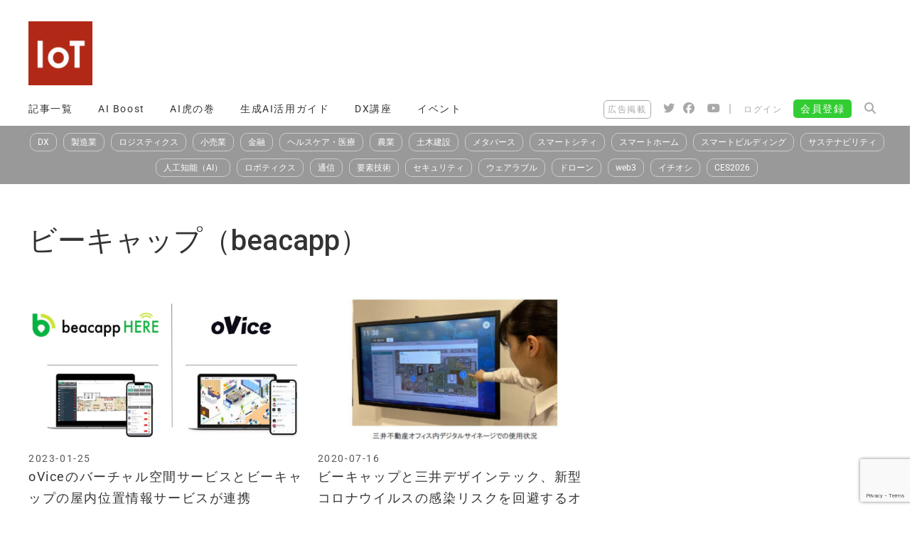

--- FILE ---
content_type: text/html; charset=UTF-8
request_url: https://iotnews.jp/tag/beacapp-2/
body_size: 18910
content:
<!DOCTYPE html>
<html lang="ja">
<head>
	<!-- hover.css  http://ianlunn.github.io/Hover/ -->
	<link rel="stylesheet" href="https://iotnews.jp/wp-content/themes/generatepress_child/hover.css" />
	
	<!-- Swiper -->
	<link rel="stylesheet" href="https://iotnews.jp/wp-content/themes/generatepress_child/swiper/swiper-bundle.min.css" />	

	<!-- Google Ad ManagerのためのJSタグ -->
<script async src="https://securepubads.g.doubleclick.net/tag/js/gpt.js"></script>
<script>
  window.googletag = window.googletag || {cmd: []};
  googletag.cmd.push(function() {
    googletag.defineSlot('/22261329208/IoTNEWS_superbanner', [[400, 63], [728, 90]], 'div-gpt-ad-1619274877759-0').addService(googletag.pubads());
    googletag.pubads().enableSingleRequest();
    googletag.enableServices();
  });
</script>
	<!-- Google Ad Managerタグ終わり　-->
	
<!-- Global site tag (gtag.js) - Google Analytics -->
<script async src="https://www.googletagmanager.com/gtag/js?id=G-Y9Z95WCBW5"></script>
<script>
  window.dataLayer = window.dataLayer || [];
  function gtag(){dataLayer.push(arguments);}
  gtag('js', new Date());

  gtag('config', 'G-Y9Z95WCBW5');
</script>
<!-- Global site tag (gtag.js) - Google Analytics 終わり-->
	
	<!-- Global site tag (gtag.js) - Google Ads: 853093964 -->
<script async src="https://www.googletagmanager.com/gtag/js?id=AW-853093964"></script>
<script>
  window.dataLayer = window.dataLayer || [];
  function gtag(){dataLayer.push(arguments);}
  gtag('js', new Date());

  gtag('config', 'AW-853093964');
</script>
	<!-- Global site tag おわり -->

	<!-- Value CommerceのLinkSwitchのためのタグ -->
	<script type="text/javascript" language="javascript">
    var vc_pid = "887321384";
</script><script type="text/javascript" src="//aml.valuecommerce.com/vcdal.js" async></script>
	<!-- Value CommerceのLinkSwitchのためのタグ 終わり-->
	
	<meta charset="UTF-8">
	<link rel="profile" href="https://gmpg.org/xfn/11">
	<title>ビーキャップ（beacapp）  | IoTNEWS</title>
<meta name="viewport" content="width=device-width, initial-scale=1"><!-- Google tag (gtag.js) consent mode dataLayer added by Site Kit -->
<script id="google_gtagjs-js-consent-mode-data-layer">
window.dataLayer = window.dataLayer || [];function gtag(){dataLayer.push(arguments);}
gtag('consent', 'default', {"ad_personalization":"denied","ad_storage":"denied","ad_user_data":"denied","analytics_storage":"denied","functionality_storage":"denied","security_storage":"denied","personalization_storage":"denied","region":["AT","BE","BG","CH","CY","CZ","DE","DK","EE","ES","FI","FR","GB","GR","HR","HU","IE","IS","IT","LI","LT","LU","LV","MT","NL","NO","PL","PT","RO","SE","SI","SK"],"wait_for_update":500});
window._googlesitekitConsentCategoryMap = {"statistics":["analytics_storage"],"marketing":["ad_storage","ad_user_data","ad_personalization"],"functional":["functionality_storage","security_storage"],"preferences":["personalization_storage"]};
window._googlesitekitConsents = {"ad_personalization":"denied","ad_storage":"denied","ad_user_data":"denied","analytics_storage":"denied","functionality_storage":"denied","security_storage":"denied","personalization_storage":"denied","region":["AT","BE","BG","CH","CY","CZ","DE","DK","EE","ES","FI","FR","GB","GR","HR","HU","IE","IS","IT","LI","LT","LU","LV","MT","NL","NO","PL","PT","RO","SE","SI","SK"],"wait_for_update":500};
</script>
<!-- Google タグ (gtag.js) の終了同意モード dataLayer が Site Kit によって追加されました -->
<meta name="robots" content="index, follow, max-snippet:-1, max-image-preview:large, max-video-preview:-1">
<link rel="canonical" href="https://iotnews.jp/tag/beacapp-2/">
<meta property="og:url" content="https://iotnews.jp/tag/beacapp-2/">
<meta property="og:site_name" content="IoTNEWS">
<meta property="og:locale" content="ja">
<meta property="og:type" content="object">
<meta property="og:title" content="ビーキャップ（beacapp）  | IoTNEWS">
<meta property="og:image" content="https://iotnews.jp/wp-content/uploads/2020/02/logo_square_new.png">
<meta property="og:image:secure_url" content="https://iotnews.jp/wp-content/uploads/2020/02/logo_square_new.png">
<meta property="og:image:width" content="512">
<meta property="og:image:height" content="512">
<meta property="og:image:alt" content="IoTNEWS">
<meta property="fb:admins" content="inetofthingsnews">
<meta name="twitter:card" content="summary_large_image">
<meta name="twitter:site" content="iotnews2015">
<meta name="twitter:creator" content="iotnews2015">
<meta name="twitter:title" content="ビーキャップ（beacapp）  | IoTNEWS">
<meta name="twitter:image" content="https://iotnews.jp/wp-content/uploads/2020/02/logo_square_new.png">
<link rel='dns-prefetch' href='//widgetlogic.org' />
<link rel='dns-prefetch' href='//use.fontawesome.com' />
<link rel='dns-prefetch' href='//fonts.bunny.net' />
<link rel='dns-prefetch' href='//www.googletagmanager.com' />
<link rel='dns-prefetch' href='//pagead2.googlesyndication.com' />
<link href='https://fonts.gstatic.com' crossorigin rel='preconnect' />
<link href='https://fonts.googleapis.com' crossorigin rel='preconnect' />
<link rel="alternate" type="application/rss+xml" title="IoTNEWS &raquo; フィード" href="https://iotnews.jp/feed/" />
<link rel="alternate" type="application/rss+xml" title="IoTNEWS &raquo; コメントフィード" href="https://iotnews.jp/comments/feed/" />
<link rel="alternate" type="application/rss+xml" title="IoTNEWS &raquo; ビーキャップ（beacapp） タグのフィード" href="https://iotnews.jp/tag/beacapp-2/feed/" />
<style id='wp-img-auto-sizes-contain-inline-css'>
img:is([sizes=auto i],[sizes^="auto," i]){contain-intrinsic-size:3000px 1500px}
/*# sourceURL=wp-img-auto-sizes-contain-inline-css */
</style>
<link crossorigin="anonymous" rel='stylesheet' id='generate-fonts-css' href='//fonts.googleapis.com/css?family=Roboto:100,100italic,300,300italic,regular,italic,500,500italic,700,700italic,900,900italic' media='all' />
<style id='wp-emoji-styles-inline-css'>

	img.wp-smiley, img.emoji {
		display: inline !important;
		border: none !important;
		box-shadow: none !important;
		height: 1em !important;
		width: 1em !important;
		margin: 0 0.07em !important;
		vertical-align: -0.1em !important;
		background: none !important;
		padding: 0 !important;
	}
/*# sourceURL=wp-emoji-styles-inline-css */
</style>
<link rel='stylesheet' id='wp-block-library-css' href='https://iotnews.jp/wp-includes/css/dist/block-library/style.min.css?ver=6.9' media='all' />
<style id='classic-theme-styles-inline-css'>
/*! This file is auto-generated */
.wp-block-button__link{color:#fff;background-color:#32373c;border-radius:9999px;box-shadow:none;text-decoration:none;padding:calc(.667em + 2px) calc(1.333em + 2px);font-size:1.125em}.wp-block-file__button{background:#32373c;color:#fff;text-decoration:none}
/*# sourceURL=/wp-includes/css/classic-themes.min.css */
</style>
<link rel='stylesheet' id='liquid-block-speech-css' href='https://iotnews.jp/wp-content/plugins/liquid-speech-balloon/css/block.css?ver=6.9' media='all' />
<link rel='stylesheet' id='block-widget-css' href='https://iotnews.jp/wp-content/plugins/widget-logic/block_widget/css/widget.css?ver=1725354177' media='all' />
<style id='font-awesome-svg-styles-default-inline-css'>
.svg-inline--fa {
  display: inline-block;
  height: 1em;
  overflow: visible;
  vertical-align: -.125em;
}
/*# sourceURL=font-awesome-svg-styles-default-inline-css */
</style>
<link rel='stylesheet' id='font-awesome-svg-styles-css' href='https://iotnews.jp/wp-content/uploads/font-awesome/v6.5.1/css/svg-with-js.css' media='all' />
<style id='font-awesome-svg-styles-inline-css'>
   .wp-block-font-awesome-icon svg::before,
   .wp-rich-text-font-awesome-icon svg::before {content: unset;}
/*# sourceURL=font-awesome-svg-styles-inline-css */
</style>
<style id='global-styles-inline-css'>
:root{--wp--preset--aspect-ratio--square: 1;--wp--preset--aspect-ratio--4-3: 4/3;--wp--preset--aspect-ratio--3-4: 3/4;--wp--preset--aspect-ratio--3-2: 3/2;--wp--preset--aspect-ratio--2-3: 2/3;--wp--preset--aspect-ratio--16-9: 16/9;--wp--preset--aspect-ratio--9-16: 9/16;--wp--preset--color--black: #000000;--wp--preset--color--cyan-bluish-gray: #abb8c3;--wp--preset--color--white: #ffffff;--wp--preset--color--pale-pink: #f78da7;--wp--preset--color--vivid-red: #cf2e2e;--wp--preset--color--luminous-vivid-orange: #ff6900;--wp--preset--color--luminous-vivid-amber: #fcb900;--wp--preset--color--light-green-cyan: #7bdcb5;--wp--preset--color--vivid-green-cyan: #00d084;--wp--preset--color--pale-cyan-blue: #8ed1fc;--wp--preset--color--vivid-cyan-blue: #0693e3;--wp--preset--color--vivid-purple: #9b51e0;--wp--preset--color--contrast: var(--contrast);--wp--preset--color--contrast-2: var(--contrast-2);--wp--preset--color--contrast-3: var(--contrast-3);--wp--preset--color--base: var(--base);--wp--preset--color--base-2: var(--base-2);--wp--preset--color--base-3: var(--base-3);--wp--preset--color--accent: var(--accent);--wp--preset--gradient--vivid-cyan-blue-to-vivid-purple: linear-gradient(135deg,rgb(6,147,227) 0%,rgb(155,81,224) 100%);--wp--preset--gradient--light-green-cyan-to-vivid-green-cyan: linear-gradient(135deg,rgb(122,220,180) 0%,rgb(0,208,130) 100%);--wp--preset--gradient--luminous-vivid-amber-to-luminous-vivid-orange: linear-gradient(135deg,rgb(252,185,0) 0%,rgb(255,105,0) 100%);--wp--preset--gradient--luminous-vivid-orange-to-vivid-red: linear-gradient(135deg,rgb(255,105,0) 0%,rgb(207,46,46) 100%);--wp--preset--gradient--very-light-gray-to-cyan-bluish-gray: linear-gradient(135deg,rgb(238,238,238) 0%,rgb(169,184,195) 100%);--wp--preset--gradient--cool-to-warm-spectrum: linear-gradient(135deg,rgb(74,234,220) 0%,rgb(151,120,209) 20%,rgb(207,42,186) 40%,rgb(238,44,130) 60%,rgb(251,105,98) 80%,rgb(254,248,76) 100%);--wp--preset--gradient--blush-light-purple: linear-gradient(135deg,rgb(255,206,236) 0%,rgb(152,150,240) 100%);--wp--preset--gradient--blush-bordeaux: linear-gradient(135deg,rgb(254,205,165) 0%,rgb(254,45,45) 50%,rgb(107,0,62) 100%);--wp--preset--gradient--luminous-dusk: linear-gradient(135deg,rgb(255,203,112) 0%,rgb(199,81,192) 50%,rgb(65,88,208) 100%);--wp--preset--gradient--pale-ocean: linear-gradient(135deg,rgb(255,245,203) 0%,rgb(182,227,212) 50%,rgb(51,167,181) 100%);--wp--preset--gradient--electric-grass: linear-gradient(135deg,rgb(202,248,128) 0%,rgb(113,206,126) 100%);--wp--preset--gradient--midnight: linear-gradient(135deg,rgb(2,3,129) 0%,rgb(40,116,252) 100%);--wp--preset--font-size--small: 13px;--wp--preset--font-size--medium: 20px;--wp--preset--font-size--large: 36px;--wp--preset--font-size--x-large: 42px;--wp--preset--spacing--20: 0.44rem;--wp--preset--spacing--30: 0.67rem;--wp--preset--spacing--40: 1rem;--wp--preset--spacing--50: 1.5rem;--wp--preset--spacing--60: 2.25rem;--wp--preset--spacing--70: 3.38rem;--wp--preset--spacing--80: 5.06rem;--wp--preset--shadow--natural: 6px 6px 9px rgba(0, 0, 0, 0.2);--wp--preset--shadow--deep: 12px 12px 50px rgba(0, 0, 0, 0.4);--wp--preset--shadow--sharp: 6px 6px 0px rgba(0, 0, 0, 0.2);--wp--preset--shadow--outlined: 6px 6px 0px -3px rgb(255, 255, 255), 6px 6px rgb(0, 0, 0);--wp--preset--shadow--crisp: 6px 6px 0px rgb(0, 0, 0);}:where(.is-layout-flex){gap: 0.5em;}:where(.is-layout-grid){gap: 0.5em;}body .is-layout-flex{display: flex;}.is-layout-flex{flex-wrap: wrap;align-items: center;}.is-layout-flex > :is(*, div){margin: 0;}body .is-layout-grid{display: grid;}.is-layout-grid > :is(*, div){margin: 0;}:where(.wp-block-columns.is-layout-flex){gap: 2em;}:where(.wp-block-columns.is-layout-grid){gap: 2em;}:where(.wp-block-post-template.is-layout-flex){gap: 1.25em;}:where(.wp-block-post-template.is-layout-grid){gap: 1.25em;}.has-black-color{color: var(--wp--preset--color--black) !important;}.has-cyan-bluish-gray-color{color: var(--wp--preset--color--cyan-bluish-gray) !important;}.has-white-color{color: var(--wp--preset--color--white) !important;}.has-pale-pink-color{color: var(--wp--preset--color--pale-pink) !important;}.has-vivid-red-color{color: var(--wp--preset--color--vivid-red) !important;}.has-luminous-vivid-orange-color{color: var(--wp--preset--color--luminous-vivid-orange) !important;}.has-luminous-vivid-amber-color{color: var(--wp--preset--color--luminous-vivid-amber) !important;}.has-light-green-cyan-color{color: var(--wp--preset--color--light-green-cyan) !important;}.has-vivid-green-cyan-color{color: var(--wp--preset--color--vivid-green-cyan) !important;}.has-pale-cyan-blue-color{color: var(--wp--preset--color--pale-cyan-blue) !important;}.has-vivid-cyan-blue-color{color: var(--wp--preset--color--vivid-cyan-blue) !important;}.has-vivid-purple-color{color: var(--wp--preset--color--vivid-purple) !important;}.has-black-background-color{background-color: var(--wp--preset--color--black) !important;}.has-cyan-bluish-gray-background-color{background-color: var(--wp--preset--color--cyan-bluish-gray) !important;}.has-white-background-color{background-color: var(--wp--preset--color--white) !important;}.has-pale-pink-background-color{background-color: var(--wp--preset--color--pale-pink) !important;}.has-vivid-red-background-color{background-color: var(--wp--preset--color--vivid-red) !important;}.has-luminous-vivid-orange-background-color{background-color: var(--wp--preset--color--luminous-vivid-orange) !important;}.has-luminous-vivid-amber-background-color{background-color: var(--wp--preset--color--luminous-vivid-amber) !important;}.has-light-green-cyan-background-color{background-color: var(--wp--preset--color--light-green-cyan) !important;}.has-vivid-green-cyan-background-color{background-color: var(--wp--preset--color--vivid-green-cyan) !important;}.has-pale-cyan-blue-background-color{background-color: var(--wp--preset--color--pale-cyan-blue) !important;}.has-vivid-cyan-blue-background-color{background-color: var(--wp--preset--color--vivid-cyan-blue) !important;}.has-vivid-purple-background-color{background-color: var(--wp--preset--color--vivid-purple) !important;}.has-black-border-color{border-color: var(--wp--preset--color--black) !important;}.has-cyan-bluish-gray-border-color{border-color: var(--wp--preset--color--cyan-bluish-gray) !important;}.has-white-border-color{border-color: var(--wp--preset--color--white) !important;}.has-pale-pink-border-color{border-color: var(--wp--preset--color--pale-pink) !important;}.has-vivid-red-border-color{border-color: var(--wp--preset--color--vivid-red) !important;}.has-luminous-vivid-orange-border-color{border-color: var(--wp--preset--color--luminous-vivid-orange) !important;}.has-luminous-vivid-amber-border-color{border-color: var(--wp--preset--color--luminous-vivid-amber) !important;}.has-light-green-cyan-border-color{border-color: var(--wp--preset--color--light-green-cyan) !important;}.has-vivid-green-cyan-border-color{border-color: var(--wp--preset--color--vivid-green-cyan) !important;}.has-pale-cyan-blue-border-color{border-color: var(--wp--preset--color--pale-cyan-blue) !important;}.has-vivid-cyan-blue-border-color{border-color: var(--wp--preset--color--vivid-cyan-blue) !important;}.has-vivid-purple-border-color{border-color: var(--wp--preset--color--vivid-purple) !important;}.has-vivid-cyan-blue-to-vivid-purple-gradient-background{background: var(--wp--preset--gradient--vivid-cyan-blue-to-vivid-purple) !important;}.has-light-green-cyan-to-vivid-green-cyan-gradient-background{background: var(--wp--preset--gradient--light-green-cyan-to-vivid-green-cyan) !important;}.has-luminous-vivid-amber-to-luminous-vivid-orange-gradient-background{background: var(--wp--preset--gradient--luminous-vivid-amber-to-luminous-vivid-orange) !important;}.has-luminous-vivid-orange-to-vivid-red-gradient-background{background: var(--wp--preset--gradient--luminous-vivid-orange-to-vivid-red) !important;}.has-very-light-gray-to-cyan-bluish-gray-gradient-background{background: var(--wp--preset--gradient--very-light-gray-to-cyan-bluish-gray) !important;}.has-cool-to-warm-spectrum-gradient-background{background: var(--wp--preset--gradient--cool-to-warm-spectrum) !important;}.has-blush-light-purple-gradient-background{background: var(--wp--preset--gradient--blush-light-purple) !important;}.has-blush-bordeaux-gradient-background{background: var(--wp--preset--gradient--blush-bordeaux) !important;}.has-luminous-dusk-gradient-background{background: var(--wp--preset--gradient--luminous-dusk) !important;}.has-pale-ocean-gradient-background{background: var(--wp--preset--gradient--pale-ocean) !important;}.has-electric-grass-gradient-background{background: var(--wp--preset--gradient--electric-grass) !important;}.has-midnight-gradient-background{background: var(--wp--preset--gradient--midnight) !important;}.has-small-font-size{font-size: var(--wp--preset--font-size--small) !important;}.has-medium-font-size{font-size: var(--wp--preset--font-size--medium) !important;}.has-large-font-size{font-size: var(--wp--preset--font-size--large) !important;}.has-x-large-font-size{font-size: var(--wp--preset--font-size--x-large) !important;}
:where(.wp-block-post-template.is-layout-flex){gap: 1.25em;}:where(.wp-block-post-template.is-layout-grid){gap: 1.25em;}
:where(.wp-block-term-template.is-layout-flex){gap: 1.25em;}:where(.wp-block-term-template.is-layout-grid){gap: 1.25em;}
:where(.wp-block-columns.is-layout-flex){gap: 2em;}:where(.wp-block-columns.is-layout-grid){gap: 2em;}
:root :where(.wp-block-pullquote){font-size: 1.5em;line-height: 1.6;}
/*# sourceURL=global-styles-inline-css */
</style>
<link rel='stylesheet' id='contact-form-7-css' href='https://iotnews.jp/wp-content/plugins/contact-form-7/includes/css/styles.css?ver=6.1.4' media='all' />
<link rel='stylesheet' id='wp-show-posts-css' href='https://iotnews.jp/wp-content/plugins/wp-show-posts/css/wp-show-posts-min.css?ver=1.1.6' media='all' />
<link rel='stylesheet' id='wpcf7-redirect-script-frontend-css' href='https://iotnews.jp/wp-content/plugins/wpcf7-redirect/build/assets/frontend-script.css?ver=2c532d7e2be36f6af233' media='all' />
<link rel='stylesheet' id='generate-style-css' href='https://iotnews.jp/wp-content/themes/generatepress/assets/css/all.min.css?ver=3.6.1' media='all' />
<style id='generate-style-inline-css'>
#nav-below {display:none;}.no-featured-image-padding .post-image {margin-left:-0px;margin-right:-0px;}.post-image-above-header .no-featured-image-padding .inside-article .post-image {margin-top:-0px;}@media (max-width:768px){.no-featured-image-padding .post-image {margin-left:-20px;margin-right:-20px;}.post-image-above-header .no-featured-image-padding .inside-article .post-image {margin-top:-20px;}}
.generate-columns {margin-bottom: 20px;padding-left: 20px;}.generate-columns-container {margin-left: -20px;}.page-header {margin-bottom: 20px;margin-left: 20px}.generate-columns-container > .paging-navigation {margin-left: 20px;}
body{background-color:#ffffff;color:#3a3a3a;}a{color:#155a96;}a:hover, a:focus, a:active{color:#000000;}body .grid-container{max-width:1200px;}.wp-block-group__inner-container{max-width:1200px;margin-left:auto;margin-right:auto;}.site-header .header-image{width:90px;}.generate-back-to-top{font-size:20px;border-radius:3px;position:fixed;bottom:30px;right:30px;line-height:40px;width:40px;text-align:center;z-index:10;transition:opacity 300ms ease-in-out;opacity:0.1;transform:translateY(1000px);}.generate-back-to-top__show{opacity:1;transform:translateY(0);}:root{--contrast:#222222;--contrast-2:#575760;--contrast-3:#b2b2be;--base:#f0f0f0;--base-2:#f7f8f9;--base-3:#ffffff;--accent:#1e73be;}:root .has-contrast-color{color:var(--contrast);}:root .has-contrast-background-color{background-color:var(--contrast);}:root .has-contrast-2-color{color:var(--contrast-2);}:root .has-contrast-2-background-color{background-color:var(--contrast-2);}:root .has-contrast-3-color{color:var(--contrast-3);}:root .has-contrast-3-background-color{background-color:var(--contrast-3);}:root .has-base-color{color:var(--base);}:root .has-base-background-color{background-color:var(--base);}:root .has-base-2-color{color:var(--base-2);}:root .has-base-2-background-color{background-color:var(--base-2);}:root .has-base-3-color{color:var(--base-3);}:root .has-base-3-background-color{background-color:var(--base-3);}:root .has-accent-color{color:var(--accent);}:root .has-accent-background-color{background-color:var(--accent);}body, button, input, select, textarea{font-family:"Roboto", sans-serif;font-size:16px;}body{line-height:1.8;}.entry-content > [class*="wp-block-"]:not(:last-child):not(.wp-block-heading){margin-bottom:1.5em;}.main-title{font-family:"Roboto", sans-serif;text-transform:uppercase;}.main-navigation a, .menu-toggle{font-weight:300;text-transform:uppercase;font-size:14px;}.main-navigation .main-nav ul ul li a{font-size:13px;}.widget-title{font-family:"Roboto", sans-serif;font-weight:500;font-size:24px;margin-bottom:20px;}.sidebar .widget, .footer-widgets .widget{font-size:16px;}button:not(.menu-toggle),html input[type="button"],input[type="reset"],input[type="submit"],.button,.wp-block-button .wp-block-button__link{font-weight:500;text-transform:uppercase;font-size:14px;}h1{font-family:"Roboto", sans-serif;font-weight:500;font-size:40px;line-height:1.5em;margin-bottom:0px;}h2{font-family:"Roboto", sans-serif;font-weight:500;font-size:30px;line-height:1.7em;margin-bottom:0px;}h3{font-family:"Roboto", sans-serif;font-weight:500;font-size:30px;line-height:0.8em;margin-bottom:0px;}h4{font-family:"Roboto", sans-serif;font-weight:500;font-size:18px;}h5{font-size:inherit;}.site-info{font-family:"Roboto", sans-serif;}@media (max-width:768px){h1{font-size:26px;}h2{font-size:22px;}}.top-bar{background-color:#000000;color:#ffffff;}.top-bar a{color:#ffffff;}.top-bar a:hover{color:#303030;}.site-header{background-color:rgba(255,255,255,0);color:#3a3a3a;}.site-header a{color:#3a3a3a;}.main-title a,.main-title a:hover{color:#222222;}.site-description{color:#757575;}.main-navigation,.main-navigation ul ul{background-color:#ffffff;}.main-navigation .main-nav ul li a, .main-navigation .menu-toggle, .main-navigation .menu-bar-items{color:#333333;}.main-navigation .main-nav ul li:not([class*="current-menu-"]):hover > a, .main-navigation .main-nav ul li:not([class*="current-menu-"]):focus > a, .main-navigation .main-nav ul li.sfHover:not([class*="current-menu-"]) > a, .main-navigation .menu-bar-item:hover > a, .main-navigation .menu-bar-item.sfHover > a{color:#ffffff;background-color:rgba(102,102,102,0.59);}button.menu-toggle:hover,button.menu-toggle:focus,.main-navigation .mobile-bar-items a,.main-navigation .mobile-bar-items a:hover,.main-navigation .mobile-bar-items a:focus{color:#333333;}.main-navigation .main-nav ul li[class*="current-menu-"] > a{color:#333333;background-color:#ffffff;}.navigation-search input[type="search"],.navigation-search input[type="search"]:active, .navigation-search input[type="search"]:focus, .main-navigation .main-nav ul li.search-item.active > a, .main-navigation .menu-bar-items .search-item.active > a{color:#ffffff;background-color:rgba(102,102,102,0.59);}.main-navigation ul ul{background-color:#f6f9fc;}.main-navigation .main-nav ul ul li a{color:#000000;}.main-navigation .main-nav ul ul li:not([class*="current-menu-"]):hover > a,.main-navigation .main-nav ul ul li:not([class*="current-menu-"]):focus > a, .main-navigation .main-nav ul ul li.sfHover:not([class*="current-menu-"]) > a{color:#ffffff;background-color:#666666;}.main-navigation .main-nav ul ul li[class*="current-menu-"] > a{color:#8f919e;background-color:#666666;}.separate-containers .inside-article, .separate-containers .comments-area, .separate-containers .page-header, .one-container .container, .separate-containers .paging-navigation, .inside-page-header{background-color:#ffffff;}.inside-article a:hover,.paging-navigation a:hover,.comments-area a:hover,.page-header a:hover{color:#1da1f2;}.entry-header h1,.page-header h1{color:#333333;}.entry-title a{color:#333333;}.entry-title a:hover{color:#1da1f2;}.entry-meta{color:#595959;}.entry-meta a{color:#595959;}.entry-meta a:hover{color:#222222;}h1{color:#333333;}h2{color:#333333;}h3{color:#333333;}h4{color:#333333;}h5{color:#333333;}.sidebar .widget{background-color:#f4f6f7;}.sidebar .widget .widget-title{color:#3a3a3a;}.footer-widgets{color:#333333;background-color:#ffffff;}.footer-widgets a{color:#333333;}.footer-widgets a:hover{color:#0166bf;}.footer-widgets .widget-title{color:#3098cc;}.site-info{color:#155a96;background-color:rgba(34,34,34,0);}.site-info a{color:#0a0a0a;}.site-info a:hover{color:#606060;}.footer-bar .widget_nav_menu .current-menu-item a{color:#606060;}input[type="text"],input[type="email"],input[type="url"],input[type="password"],input[type="search"],input[type="tel"],input[type="number"],textarea,select{color:#666666;background-color:#fafafa;border-color:#cccccc;}input[type="text"]:focus,input[type="email"]:focus,input[type="url"]:focus,input[type="password"]:focus,input[type="search"]:focus,input[type="tel"]:focus,input[type="number"]:focus,textarea:focus,select:focus{color:#666666;background-color:#ffffff;border-color:#bfbfbf;}button,html input[type="button"],input[type="reset"],input[type="submit"],a.button,a.wp-block-button__link:not(.has-background){color:#ffffff;background-color:#333333;}button:hover,html input[type="button"]:hover,input[type="reset"]:hover,input[type="submit"]:hover,a.button:hover,button:focus,html input[type="button"]:focus,input[type="reset"]:focus,input[type="submit"]:focus,a.button:focus,a.wp-block-button__link:not(.has-background):active,a.wp-block-button__link:not(.has-background):focus,a.wp-block-button__link:not(.has-background):hover{color:#333333;background-color:#ffffff;}a.generate-back-to-top{background-color:rgba( 0,0,0,0.4 );color:#ffffff;}a.generate-back-to-top:hover,a.generate-back-to-top:focus{background-color:rgba( 0,0,0,0.6 );color:#ffffff;}:root{--gp-search-modal-bg-color:var(--base-3);--gp-search-modal-text-color:var(--contrast);--gp-search-modal-overlay-bg-color:rgba(0,0,0,0.2);}@media (max-width:768px){.main-navigation .menu-bar-item:hover > a, .main-navigation .menu-bar-item.sfHover > a{background:none;color:#333333;}}.inside-top-bar{padding:10px;}.inside-header{padding:0px;}.separate-containers .inside-article, .separate-containers .comments-area, .separate-containers .page-header, .separate-containers .paging-navigation, .one-container .site-content, .inside-page-header{padding:0px 0px 10px 0px;}.site-main .wp-block-group__inner-container{padding:0px 0px 10px 0px;}.entry-content .alignwide, body:not(.no-sidebar) .entry-content .alignfull{margin-left:-0px;width:calc(100% + 0px);max-width:calc(100% + 0px);}.one-container.right-sidebar .site-main,.one-container.both-right .site-main{margin-right:0px;}.one-container.left-sidebar .site-main,.one-container.both-left .site-main{margin-left:0px;}.one-container.both-sidebars .site-main{margin:0px;}.main-navigation .main-nav ul li a,.menu-toggle,.main-navigation .mobile-bar-items a{padding-left:10px;padding-right:10px;}.main-navigation .main-nav ul ul li a{padding:10px;}.rtl .menu-item-has-children .dropdown-menu-toggle{padding-left:10px;}.menu-item-has-children .dropdown-menu-toggle{padding-right:10px;}.rtl .main-navigation .main-nav ul li.menu-item-has-children > a{padding-right:10px;}.widget-area .widget{padding:10px 15px 10px 15px;}.site-info{padding:20px;}@media (max-width:768px){.separate-containers .inside-article, .separate-containers .comments-area, .separate-containers .page-header, .separate-containers .paging-navigation, .one-container .site-content, .inside-page-header{padding:20px;}.site-main .wp-block-group__inner-container{padding:20px;}.site-info{padding-right:10px;padding-left:10px;}.entry-content .alignwide, body:not(.no-sidebar) .entry-content .alignfull{margin-left:-20px;width:calc(100% + 40px);max-width:calc(100% + 40px);}}/* End cached CSS */@media (max-width:768px){.main-navigation .menu-toggle,.main-navigation .mobile-bar-items,.sidebar-nav-mobile:not(#sticky-placeholder){display:block;}.main-navigation ul,.gen-sidebar-nav{display:none;}[class*="nav-float-"] .site-header .inside-header > *{float:none;clear:both;}}
.dynamic-author-image-rounded{border-radius:100%;}.dynamic-featured-image, .dynamic-author-image{vertical-align:middle;}.one-container.blog .dynamic-content-template:not(:last-child), .one-container.archive .dynamic-content-template:not(:last-child){padding-bottom:0px;}.dynamic-entry-excerpt > p:last-child{margin-bottom:0px;}
h1.entry-title{font-weight:500;text-transform:none;font-size:50px;line-height:2em;}h2.entry-title{font-weight:500;text-transform:none;font-size:35px;}@media (max-width:768px){h1.entry-title{font-size:30px;}}
.page-hero{background-color:#ffffff;padding-top:30px;padding-bottom:30px;box-sizing:border-box;}.inside-page-hero > *:last-child{margin-bottom:0px;}.page-hero time.updated{display:none;}@media (max-width:768px){.page-hero{padding-right:15px;padding-left:15px;}}
.post-image:not(:first-child), .page-content:not(:first-child), .entry-content:not(:first-child), .entry-summary:not(:first-child), footer.entry-meta{margin-top:0em;}.post-image-above-header .inside-article div.featured-image, .post-image-above-header .inside-article div.post-image{margin-bottom:0em;}
/*# sourceURL=generate-style-inline-css */
</style>
<link rel='stylesheet' id='generate-font-icons-css' href='https://iotnews.jp/wp-content/themes/generatepress/assets/css/components/font-icons.min.css?ver=3.6.1' media='all' />
<link rel='stylesheet' id='generate-child-css' href='https://iotnews.jp/wp-content/themes/generatepress_child/style.css?ver=1768900239' media='all' />
<link rel='stylesheet' id='wp-members-css' href='https://iotnews.jp/wp-content/plugins/wp-members/assets/css/forms/generic-no-float.min.css?ver=3.5.5.1' media='all' />
<link crossorigin="anonymous" rel='stylesheet' id='font-awesome-official-css' href='https://use.fontawesome.com/releases/v6.5.1/css/all.css' media='all' integrity="sha384-t1nt8BQoYMLFN5p42tRAtuAAFQaCQODekUVeKKZrEnEyp4H2R0RHFz0KWpmj7i8g" crossorigin="anonymous" />
<link rel='stylesheet' id='sab-font-css' href='https://fonts.bunny.net/css?family=Roboto:400,700,400italic,700italic&#038;subset=latin' media='all' />
<style id='generateblocks-inline-css'>
:root{--gb-container-width:1200px;}.gb-container .wp-block-image img{vertical-align:middle;}.gb-grid-wrapper .wp-block-image{margin-bottom:0;}.gb-highlight{background:none;}.gb-shape{line-height:0;}.gb-container-link{position:absolute;top:0;right:0;bottom:0;left:0;z-index:99;}
/*# sourceURL=generateblocks-inline-css */
</style>
<link rel='stylesheet' id='generate-blog-css' href='https://iotnews.jp/wp-content/plugins/gp-premium/blog/functions/css/style.min.css?ver=2.5.5' media='all' />
<link crossorigin="anonymous" rel='stylesheet' id='font-awesome-official-v4shim-css' href='https://use.fontawesome.com/releases/v6.5.1/css/v4-shims.css' media='all' integrity="sha384-5Jfdy0XO8+vjCRofsSnGmxGSYjLfsjjTOABKxVr8BkfvlaAm14bIJc7Jcjfq/xQI" crossorigin="anonymous" />
<script src="https://iotnews.jp/wp-includes/js/jquery/jquery.min.js?ver=3.7.1" id="jquery-core-js"></script>
<script src="https://iotnews.jp/wp-includes/js/jquery/jquery-migrate.min.js?ver=3.4.1" id="jquery-migrate-js"></script>
<link rel="https://api.w.org/" href="https://iotnews.jp/wp-json/" /><link rel="alternate" title="JSON" type="application/json" href="https://iotnews.jp/wp-json/wp/v2/tags/10973" /><link rel="EditURI" type="application/rsd+xml" title="RSD" href="https://iotnews.jp/xmlrpc.php?rsd" />
<meta name="generator" content="WordPress 6.9" />
<meta name="generator" content="Site Kit by Google 1.170.0" /><style type="text/css">.liquid-speech-balloon-00 .liquid-speech-balloon-avatar { background-image: url("https://iotnews-media.s3.ap-northeast-1.amazonaws.com/images/20210730080039/koizumi_circle.png"); } .liquid-speech-balloon-01 .liquid-speech-balloon-avatar { background-image: url("https://iotnews-media.s3.ap-northeast-1.amazonaws.com/images/20210812161139/77b1c4dd6ec7ba138b6d0841788aa2a7.png"); } .liquid-speech-balloon-02 .liquid-speech-balloon-avatar { background-image: url("https://iotnews.jp/wp-content/uploads/1f9820d2152d8e9bcc962b8600ef019d.png"); } .liquid-speech-balloon-00 .liquid-speech-balloon-avatar::after { content: "小泉"; } .liquid-speech-balloon-01 .liquid-speech-balloon-avatar::after { content: "田宮"; } .liquid-speech-balloon-02 .liquid-speech-balloon-avatar::after { content: "DX先生"; } </style>

<!-- Site Kit が追加した Google AdSense メタタグ -->
<meta name="google-adsense-platform-account" content="ca-host-pub-2644536267352236">
<meta name="google-adsense-platform-domain" content="sitekit.withgoogle.com">
<!-- Site Kit が追加した End Google AdSense メタタグ -->
<meta name="generator" content="Elementor 3.34.1; features: additional_custom_breakpoints; settings: css_print_method-external, google_font-enabled, font_display-auto">
			<style>
				.e-con.e-parent:nth-of-type(n+4):not(.e-lazyloaded):not(.e-no-lazyload),
				.e-con.e-parent:nth-of-type(n+4):not(.e-lazyloaded):not(.e-no-lazyload) * {
					background-image: none !important;
				}
				@media screen and (max-height: 1024px) {
					.e-con.e-parent:nth-of-type(n+3):not(.e-lazyloaded):not(.e-no-lazyload),
					.e-con.e-parent:nth-of-type(n+3):not(.e-lazyloaded):not(.e-no-lazyload) * {
						background-image: none !important;
					}
				}
				@media screen and (max-height: 640px) {
					.e-con.e-parent:nth-of-type(n+2):not(.e-lazyloaded):not(.e-no-lazyload),
					.e-con.e-parent:nth-of-type(n+2):not(.e-lazyloaded):not(.e-no-lazyload) * {
						background-image: none !important;
					}
				}
			</style>
			<!-- この URL で利用できる AMP HTML バージョンはありません。 -->
<!-- Google AdSense スニペット (Site Kit が追加) -->
<script async src="https://pagead2.googlesyndication.com/pagead/js/adsbygoogle.js?client=ca-pub-1032835658322874&amp;host=ca-host-pub-2644536267352236" crossorigin="anonymous"></script>

<!-- (ここまで) Google AdSense スニペット (Site Kit が追加) -->
<style type="text/css">.saboxplugin-wrap{-webkit-box-sizing:border-box;-moz-box-sizing:border-box;-ms-box-sizing:border-box;box-sizing:border-box;border:1px solid #eee;width:100%;clear:both;display:block;overflow:hidden;word-wrap:break-word;position:relative}.saboxplugin-wrap .saboxplugin-gravatar{float:left;padding:0 20px 20px 20px}.saboxplugin-wrap .saboxplugin-gravatar img{max-width:100px;height:auto;border-radius:0;}.saboxplugin-wrap .saboxplugin-authorname{font-size:18px;line-height:1;margin:20px 0 0 20px;display:block}.saboxplugin-wrap .saboxplugin-authorname a{text-decoration:none}.saboxplugin-wrap .saboxplugin-authorname a:focus{outline:0}.saboxplugin-wrap .saboxplugin-desc{display:block;margin:5px 20px}.saboxplugin-wrap .saboxplugin-desc a{text-decoration:underline}.saboxplugin-wrap .saboxplugin-desc p{margin:5px 0 12px}.saboxplugin-wrap .saboxplugin-web{margin:0 20px 15px;text-align:left}.saboxplugin-wrap .sab-web-position{text-align:right}.saboxplugin-wrap .saboxplugin-web a{color:#ccc;text-decoration:none}.saboxplugin-wrap .saboxplugin-socials{position:relative;display:block;background:#fcfcfc;padding:5px;border-top:1px solid #eee}.saboxplugin-wrap .saboxplugin-socials a svg{width:20px;height:20px}.saboxplugin-wrap .saboxplugin-socials a svg .st2{fill:#fff; transform-origin:center center;}.saboxplugin-wrap .saboxplugin-socials a svg .st1{fill:rgba(0,0,0,.3)}.saboxplugin-wrap .saboxplugin-socials a:hover{opacity:.8;-webkit-transition:opacity .4s;-moz-transition:opacity .4s;-o-transition:opacity .4s;transition:opacity .4s;box-shadow:none!important;-webkit-box-shadow:none!important}.saboxplugin-wrap .saboxplugin-socials .saboxplugin-icon-color{box-shadow:none;padding:0;border:0;-webkit-transition:opacity .4s;-moz-transition:opacity .4s;-o-transition:opacity .4s;transition:opacity .4s;display:inline-block;color:#fff;font-size:0;text-decoration:inherit;margin:5px;-webkit-border-radius:0;-moz-border-radius:0;-ms-border-radius:0;-o-border-radius:0;border-radius:0;overflow:hidden}.saboxplugin-wrap .saboxplugin-socials .saboxplugin-icon-grey{text-decoration:inherit;box-shadow:none;position:relative;display:-moz-inline-stack;display:inline-block;vertical-align:middle;zoom:1;margin:10px 5px;color:#444;fill:#444}.clearfix:after,.clearfix:before{content:' ';display:table;line-height:0;clear:both}.ie7 .clearfix{zoom:1}.saboxplugin-socials.sabox-colored .saboxplugin-icon-color .sab-twitch{border-color:#38245c}.saboxplugin-socials.sabox-colored .saboxplugin-icon-color .sab-behance{border-color:#003eb0}.saboxplugin-socials.sabox-colored .saboxplugin-icon-color .sab-deviantart{border-color:#036824}.saboxplugin-socials.sabox-colored .saboxplugin-icon-color .sab-digg{border-color:#00327c}.saboxplugin-socials.sabox-colored .saboxplugin-icon-color .sab-dribbble{border-color:#ba1655}.saboxplugin-socials.sabox-colored .saboxplugin-icon-color .sab-facebook{border-color:#1e2e4f}.saboxplugin-socials.sabox-colored .saboxplugin-icon-color .sab-flickr{border-color:#003576}.saboxplugin-socials.sabox-colored .saboxplugin-icon-color .sab-github{border-color:#264874}.saboxplugin-socials.sabox-colored .saboxplugin-icon-color .sab-google{border-color:#0b51c5}.saboxplugin-socials.sabox-colored .saboxplugin-icon-color .sab-html5{border-color:#902e13}.saboxplugin-socials.sabox-colored .saboxplugin-icon-color .sab-instagram{border-color:#1630aa}.saboxplugin-socials.sabox-colored .saboxplugin-icon-color .sab-linkedin{border-color:#00344f}.saboxplugin-socials.sabox-colored .saboxplugin-icon-color .sab-pinterest{border-color:#5b040e}.saboxplugin-socials.sabox-colored .saboxplugin-icon-color .sab-reddit{border-color:#992900}.saboxplugin-socials.sabox-colored .saboxplugin-icon-color .sab-rss{border-color:#a43b0a}.saboxplugin-socials.sabox-colored .saboxplugin-icon-color .sab-sharethis{border-color:#5d8420}.saboxplugin-socials.sabox-colored .saboxplugin-icon-color .sab-soundcloud{border-color:#995200}.saboxplugin-socials.sabox-colored .saboxplugin-icon-color .sab-spotify{border-color:#0f612c}.saboxplugin-socials.sabox-colored .saboxplugin-icon-color .sab-stackoverflow{border-color:#a95009}.saboxplugin-socials.sabox-colored .saboxplugin-icon-color .sab-steam{border-color:#006388}.saboxplugin-socials.sabox-colored .saboxplugin-icon-color .sab-user_email{border-color:#b84e05}.saboxplugin-socials.sabox-colored .saboxplugin-icon-color .sab-tumblr{border-color:#10151b}.saboxplugin-socials.sabox-colored .saboxplugin-icon-color .sab-twitter{border-color:#0967a0}.saboxplugin-socials.sabox-colored .saboxplugin-icon-color .sab-vimeo{border-color:#0d7091}.saboxplugin-socials.sabox-colored .saboxplugin-icon-color .sab-windows{border-color:#003f71}.saboxplugin-socials.sabox-colored .saboxplugin-icon-color .sab-whatsapp{border-color:#003f71}.saboxplugin-socials.sabox-colored .saboxplugin-icon-color .sab-wordpress{border-color:#0f3647}.saboxplugin-socials.sabox-colored .saboxplugin-icon-color .sab-yahoo{border-color:#14002d}.saboxplugin-socials.sabox-colored .saboxplugin-icon-color .sab-youtube{border-color:#900}.saboxplugin-socials.sabox-colored .saboxplugin-icon-color .sab-xing{border-color:#000202}.saboxplugin-socials.sabox-colored .saboxplugin-icon-color .sab-mixcloud{border-color:#2475a0}.saboxplugin-socials.sabox-colored .saboxplugin-icon-color .sab-vk{border-color:#243549}.saboxplugin-socials.sabox-colored .saboxplugin-icon-color .sab-medium{border-color:#00452c}.saboxplugin-socials.sabox-colored .saboxplugin-icon-color .sab-quora{border-color:#420e00}.saboxplugin-socials.sabox-colored .saboxplugin-icon-color .sab-meetup{border-color:#9b181c}.saboxplugin-socials.sabox-colored .saboxplugin-icon-color .sab-goodreads{border-color:#000}.saboxplugin-socials.sabox-colored .saboxplugin-icon-color .sab-snapchat{border-color:#999700}.saboxplugin-socials.sabox-colored .saboxplugin-icon-color .sab-500px{border-color:#00557f}.saboxplugin-socials.sabox-colored .saboxplugin-icon-color .sab-mastodont{border-color:#185886}.sabox-plus-item{margin-bottom:20px}@media screen and (max-width:480px){.saboxplugin-wrap{text-align:center}.saboxplugin-wrap .saboxplugin-gravatar{float:none;padding:20px 0;text-align:center;margin:0 auto;display:block}.saboxplugin-wrap .saboxplugin-gravatar img{float:none;display:inline-block;display:-moz-inline-stack;vertical-align:middle;zoom:1}.saboxplugin-wrap .saboxplugin-desc{margin:0 10px 20px;text-align:center}.saboxplugin-wrap .saboxplugin-authorname{text-align:center;margin:10px 0 20px}}body .saboxplugin-authorname a,body .saboxplugin-authorname a:hover{box-shadow:none;-webkit-box-shadow:none}a.sab-profile-edit{font-size:16px!important;line-height:1!important}.sab-edit-settings a,a.sab-profile-edit{color:#0073aa!important;box-shadow:none!important;-webkit-box-shadow:none!important}.sab-edit-settings{margin-right:15px;position:absolute;right:0;z-index:2;bottom:10px;line-height:20px}.sab-edit-settings i{margin-left:5px}.saboxplugin-socials{line-height:1!important}.rtl .saboxplugin-wrap .saboxplugin-gravatar{float:right}.rtl .saboxplugin-wrap .saboxplugin-authorname{display:flex;align-items:center}.rtl .saboxplugin-wrap .saboxplugin-authorname .sab-profile-edit{margin-right:10px}.rtl .sab-edit-settings{right:auto;left:0}img.sab-custom-avatar{max-width:75px;}.saboxplugin-wrap .saboxplugin-gravatar img {-webkit-border-radius:50%;-moz-border-radius:50%;-ms-border-radius:50%;-o-border-radius:50%;border-radius:50%;}.saboxplugin-wrap .saboxplugin-gravatar img {-webkit-border-radius:50%;-moz-border-radius:50%;-ms-border-radius:50%;-o-border-radius:50%;border-radius:50%;}.saboxplugin-wrap .saboxplugin-socials .saboxplugin-icon-color {-webkit-border-radius:50%;-moz-border-radius:50%;-ms-border-radius:50%;-o-border-radius:50%;border-radius:50%;}.saboxplugin-wrap .saboxplugin-socials .saboxplugin-icon-color .st1 {display: none;}.saboxplugin-wrap .saboxplugin-authorname {font-family:"Roboto";}.saboxplugin-wrap .saboxplugin-desc {font-family:Roboto;}.saboxplugin-wrap {margin-top:20px; margin-bottom:20px; padding: 0px 0px }.saboxplugin-wrap .saboxplugin-authorname {font-size:18px; line-height:25px;}.saboxplugin-wrap .saboxplugin-desc p, .saboxplugin-wrap .saboxplugin-desc {font-size:14px !important; line-height:21px !important;}.saboxplugin-wrap .saboxplugin-web {font-size:10px;}.saboxplugin-wrap .saboxplugin-socials a svg {width:24px;height:24px;}</style><link rel="icon" href="https://iotnews.jp/wp-content/uploads/2020/02/cropped-logo_square_512-32x32.png" sizes="32x32" />
<link rel="icon" href="https://iotnews.jp/wp-content/uploads/2020/02/cropped-logo_square_512-192x192.png" sizes="192x192" />
<link rel="apple-touch-icon" href="https://iotnews.jp/wp-content/uploads/2020/02/cropped-logo_square_512-180x180.png" />
<meta name="msapplication-TileImage" content="https://iotnews.jp/wp-content/uploads/2020/02/cropped-logo_square_512-270x270.png" />
		<style id="wp-custom-css">
			/* pointofarticle */
.pointofarticle{
	margin-bottom:30px;
}
.pointofarticle ul{
	padding:20px 20px 0 0;
	font-size:110%;
}

/* pointoflist */
.pointoflist{
	margin-bottom: 30px;
}

.pointoflist ul{
	padding:0 20px 0 0;
	font-size:110%;
}

/* 記事一覧ページ */
.search-articles .category-lists a{
	display: inline-block;
	border: 1px solid #cccccc;
	color: #666666;
	font-size: 14px;
	margin: 0 10px 10px 0;
	padding: 3px 7px;
}

.search-articles .category-lists a:hover{
	color: #1DA1F2;
	border: 1px solid #1DA1F2;
}

.search-articles h4 a{
	color: #333333;
	font-weight: normal;
}



.search-articles .wpsp-load-more{
	text-align: center;
}

.search-articles .wpsp-load-more .page-numbers{
	border: 1px solid #cccccc;
	padding:5px;
	font-size: 12px;
}

.search-articles .wpsp-load-more .page-numbers a{
	color: #333333;
}

/**************/
/* DXアカデミア */
/**************/
.dx-academia h4.wp-show-posts-entry-title a{
	display: block;
	color: #333333;
	font-weight: normal;
	padding: 0 20px;
}

.dx-academia .wp-show-posts-image image{
	border: 1px solid #cccccc;

}

/*  ---記事内のコンテンツリンク---- */
.dx-academia .content-link{
	border:1px solid #cccccc;
	background-color:#f5f5f5;
	padding:10px;
	height: 160px;
}
.dx-academia .content-link a{
	display: block;
	top: 0;
	left: 0;
	width:100%;
	height: 100%;
}

.dx-academia .content-link .image{
	display: inline-block;
	width:25%;
	margin: -20px 0 0 10px;
}

.dx-academia .content-link .text{
	display: inline-block;
	width:70%;	
	vertical-align: top;
	margin: -20px 0 0 10px
}

.dx-academia .content-link .text .title{
	font-size:100%;
	font-weight: bold;
	color: #21c4ed;
}

.dx-academia .content-link .text .explain{
	color: #333333;
	font-size:90%;
	margin-top:10px;
}

/* スマホの場合 */
@media screen and (max-width: 767px) {
/*  ---記事内のコンテンツリンク---- */
.dx-academia .content-link{
	border:1px solid #cccccc;
	background-color:#f5f5f5;
	padding:10px;
	height: 300px;
}

.dx-academia .content-link a{
	display: block;
	top: 0;
	left: 0;
	width:100%;
	height: 100%;
}

.dx-academia .content-link .image{
	display: inline-block;
	width:100%;
	margin: 0;
}

.dx-academia .content-link .text{
	display: inline-block;
	width:100%;	
	vertical-align: top;
	margin: 0;
}

.dx-academia .content-link .text .title{
	font-size:100%;
	font-weight: bold;
	color: #21c4ed;
}

.dx-academia .content-link .text .explain{
	color: #333333;
	font-size:90%;
	margin-top:10px;
}
}/* スマホの場合　終わり */

/** Start Block Kit CSS: 142-3-a175df65179b9ef6a5ca9f1b2c0202b9 **/

.envato-block__preview{
	overflow: visible;
}

/* Border Radius */
.envato-kit-139-accordion .elementor-widget-container{
	border-radius: 10px !important;
}
.envato-kit-139-map iframe,
.envato-kit-139-slider .slick-slide,
.envato-kit-139-flipbox .elementor-flip-box div{
		border-radius: 10px !important;

}


/** End Block Kit CSS: 142-3-a175df65179b9ef6a5ca9f1b2c0202b9 **/

/** DX事業支援サービスの過去の例 **/
.last-dxschool{
	padding:5px 20px;
}

/** 表のキャプション **/
figcaption{
	font-size:12px;
}
.wp-block-table.is-style-stripes{
	border-bottom: none;
}
figure th{
	background: #666666;
	color: #ffffff;
}
figure table{
	margin-bottom: 0.1em;
}

/**ボタンを横並びにする **/
/* 日立のDX人材ページ postid-199796 */
.postid-199796 .su-button-center{
	float:left;
	margin:0 20px;
}

/* 本の紹介 */
#book-area{
	padding: 0 40px;
	background-color: #f5f5f5;
}
#book-area p{
	padding:0;
	margin:0;
}
/* PCの場合 */
@media screen and (min-width: 767px){
	#book-area img{
		padding: 40px 0;
	}
}
		</style>
		<!-- ## NXS/OG ## --><!-- ## NXSOGTAGS ## --><!-- ## NXS/OG ## -->
</head>

<body class="archive tag tag-beacapp-2 tag-10973 wp-custom-logo wp-embed-responsive wp-theme-generatepress wp-child-theme-generatepress_child post-image-above-header post-image-aligned-center generate-columns-activated infinite-scroll no-sidebar nav-left-sidebar separate-containers contained-header active-footer-widgets-4 header-aligned-left dropdown-hover elementor-default elementor-kit-268723" itemtype="https://schema.org/Blog" itemscope>
	<a class="screen-reader-text skip-link" href="#content" title="コンテンツへスキップ">コンテンツへスキップ</a><header>
<div class="iotnews-header">
	
	<div class="iotnews-header-logo">
	<a href="https://iotnews.jp/"><img src="https://iotnews.jp/wp-content/uploads/2019/01/IoTNEWS_logo.png" alt="IoTNEWS"></a>
	</div>

<div class="superbanner">
<!-- 企業広告 --><!--
<a href="https://biz.iij.jp/public/seminar/view/42099?utm_source=meta&utm_medium=display&utm_campaign=2025_3Q_starlink&utm_id=starlink_01" target="_blank"><img src="https://iotnews.jp/wp-content/uploads/banner20251217fix.gif" alt="12月17日　IIJ Starlilnkセミナー開催"></a>
-->
	
<!-- Google広告 -->
<script async src="https://pagead2.googlesyndication.com/pagead/js/adsbygoogle.js?client=ca-pub-1032835658322874"
     crossorigin="anonymous"></script>
<ins class="adsbygoogle"
     style="display:inline-block;width:728px;height:90px"
     data-ad-client="ca-pub-1032835658322874"
     data-ad-slot="7738809821"></ins>
<script>
    (adsbygoogle = window.adsbygoogle || []).push({});
</script>

</div>
	
	<div class="header-navi">
		
<nav class="iotnews-global-navi"><ul id="menu-global-navi" class="menu"><li id="menu-item-269141" class="menu-item menu-item-type-post_type menu-item-object-page menu-item-269141"><span class="menu-link"><a href="https://iotnews.jp/find-articles/">記事一覧</a></span></li>
<li id="menu-item-269150" class="menu-item menu-item-type-post_type menu-item-object-page menu-item-269150"><span class="menu-link"><a target="_blank" href="https://iotnews.jp/aiboost/">AI Boost</a></span></li>
<li id="menu-item-269246" class="menu-item menu-item-type-taxonomy menu-item-object-category menu-item-269246"><span class="menu-link"><a href="https://iotnews.jp/cheat-sheet/">AI虎の巻</a></span></li>
<li id="menu-item-269245" class="menu-item menu-item-type-taxonomy menu-item-object-category menu-item-269245"><span class="menu-link"><a href="https://iotnews.jp/generative-ai-usage-guide/">生成AI活用ガイド</a></span></li>
<li id="menu-item-269145" class="menu-item menu-item-type-post_type menu-item-object-page menu-item-269145"><span class="menu-link"><a href="https://iotnews.jp/dx-academia/">DX講座</a></span></li>
<li id="menu-item-269620" class="menu-item menu-item-type-post_type menu-item-object-post menu-item-269620"><span class="menu-link"><a href="https://iotnews.jp/event/269452/">イベント</a></span></li>
</ul></nav>		
<div class="links">
	<span class="ad-link"><a href="https://iotnews.jp/ad/">広告掲載</a></span>　<span class="twitter-link"><a href="https://twitter.com/iotnews2015" target="_blank"><i class="fab fa-twitter"></i></a></span> <span class="fb-link"><a href="https://www.facebook.com/inetofthingsnews" target="_blank"><i class="fab fa-facebook"></i></a></span> <span class="yt-link"><a href="https://www.youtube.com/channel/UC69cj_1FH-pSdn82tceyxVQ" target="_blank"><i class="fab fa-youtube"></i></a></span> | <span class="login-button"><a href="https://iotnews.jp/member-login">ログイン</a></span> <span class="member"><a href="https://iotnews.jp/member-register">会員登録</a></span>　<span class="open-btn"><i class="fas fa-search"></i></span>
</div>
  
<div id="search-wrap">
	<div class="close-btn"><span></span><span></span></div>
	<div class="search-area">
		<form role="search" method="get" action="https://iotnews.jp/">
			<input type="text" value="" name="s" id="search-text" placeholder="search">
			<input type="submit" id="searchsubmit" value="">
		</form>
	</div>
</div>

<!-- 虫眼鏡マークで検索をフロートさせる -->
<script src="https://code.jquery.com/jquery-3.4.1.min.js" integrity="sha256-CSXorXvZcTkaix6Yvo6HppcZGetbYMGWSFlBw8HfCJo=" crossorigin="anonymous"></script>
<script>
//開くボタンを押した時には
$(".open-btn").click(function () {
    $("#search-wrap").addClass('panelactive');//#search-wrapへpanelactiveクラスを付与
	$('#search-text').focus();//テキスト入力のinputにフォーカス
});

//閉じるボタンを押した時には
$(".close-btn").click(function () {
    $("#search-wrap").removeClass('panelactive');//#search-wrapからpanelactiveクラスを除去
});
</script>
		
</div>
</div>

<!-- グローバルnavi 2階層 -->
<div class="header-sub-navi">
<nav class="iotnews-industry-navi"><ul id="menu-industry-navi" class="menu"><li id="menu-item-208730" class="menu-item menu-item-type-taxonomy menu-item-object-category menu-item-208730"><span class="menu-link"><a href="https://iotnews.jp/digital-transformation/">DX</a></span></li>
<li id="menu-item-208710" class="menu-item menu-item-type-taxonomy menu-item-object-category menu-item-208710"><span class="menu-link"><a href="https://iotnews.jp/manufacturing/">製造業</a></span></li>
<li id="menu-item-208711" class="menu-item menu-item-type-taxonomy menu-item-object-category menu-item-208711"><span class="menu-link"><a href="https://iotnews.jp/smart-logistics/">ロジスティクス</a></span></li>
<li id="menu-item-208712" class="menu-item menu-item-type-taxonomy menu-item-object-category menu-item-208712"><span class="menu-link"><a href="https://iotnews.jp/retail/">小売業</a></span></li>
<li id="menu-item-208713" class="menu-item menu-item-type-taxonomy menu-item-object-category menu-item-208713"><span class="menu-link"><a href="https://iotnews.jp/finance/">金融</a></span></li>
<li id="menu-item-208714" class="menu-item menu-item-type-taxonomy menu-item-object-category menu-item-208714"><span class="menu-link"><a href="https://iotnews.jp/medical-healthcare/">ヘルスケア・医療</a></span></li>
<li id="menu-item-208715" class="menu-item menu-item-type-taxonomy menu-item-object-category menu-item-208715"><span class="menu-link"><a href="https://iotnews.jp/agriculture/">農業</a></span></li>
<li id="menu-item-208716" class="menu-item menu-item-type-taxonomy menu-item-object-category menu-item-208716"><span class="menu-link"><a href="https://iotnews.jp/construction/">土木建設</a></span></li>
<li id="menu-item-208717" class="menu-item menu-item-type-taxonomy menu-item-object-category menu-item-208717"><span class="menu-link"><a href="https://iotnews.jp/metaverse/">メタバース</a></span></li>
<li id="menu-item-208718" class="menu-item menu-item-type-taxonomy menu-item-object-category menu-item-208718"><span class="menu-link"><a href="https://iotnews.jp/smart-city/">スマートシティ</a></span></li>
<li id="menu-item-208719" class="menu-item menu-item-type-taxonomy menu-item-object-category menu-item-208719"><span class="menu-link"><a href="https://iotnews.jp/connected-home/">スマートホーム</a></span></li>
<li id="menu-item-208720" class="menu-item menu-item-type-taxonomy menu-item-object-category menu-item-208720"><span class="menu-link"><a href="https://iotnews.jp/smart-building/">スマートビルディング</a></span></li>
<li id="menu-item-208721" class="menu-item menu-item-type-taxonomy menu-item-object-category menu-item-208721"><span class="menu-link"><a href="https://iotnews.jp/sustainability/">サステナビリティ</a></span></li>
<li id="menu-item-208722" class="menu-item menu-item-type-taxonomy menu-item-object-category menu-item-208722"><span class="menu-link"><a href="https://iotnews.jp/ai/">人工知能（AI）</a></span></li>
<li id="menu-item-208723" class="menu-item menu-item-type-taxonomy menu-item-object-category menu-item-208723"><span class="menu-link"><a href="https://iotnews.jp/robotics/">ロボティクス</a></span></li>
<li id="menu-item-208724" class="menu-item menu-item-type-taxonomy menu-item-object-category menu-item-208724"><span class="menu-link"><a href="https://iotnews.jp/communication/">通信</a></span></li>
<li id="menu-item-208725" class="menu-item menu-item-type-taxonomy menu-item-object-category menu-item-208725"><span class="menu-link"><a href="https://iotnews.jp/core-technology/">要素技術</a></span></li>
<li id="menu-item-208726" class="menu-item menu-item-type-taxonomy menu-item-object-category menu-item-208726"><span class="menu-link"><a href="https://iotnews.jp/security/">セキュリティ</a></span></li>
<li id="menu-item-208727" class="menu-item menu-item-type-taxonomy menu-item-object-category menu-item-208727"><span class="menu-link"><a href="https://iotnews.jp/wearable/">ウェアラブル</a></span></li>
<li id="menu-item-208728" class="menu-item menu-item-type-taxonomy menu-item-object-category menu-item-208728"><span class="menu-link"><a href="https://iotnews.jp/drone/">ドローン</a></span></li>
<li id="menu-item-208742" class="menu-item menu-item-type-taxonomy menu-item-object-category menu-item-208742"><span class="menu-link"><a href="https://iotnews.jp/web3/">web3</a></span></li>
<li id="menu-item-250623" class="menu-item menu-item-type-taxonomy menu-item-object-category menu-item-250623"><span class="menu-link"><a href="https://iotnews.jp/ichi-oshi/">イチオシ</a></span></li>
<li id="menu-item-270018" class="menu-item menu-item-type-taxonomy menu-item-object-category menu-item-270018"><span class="menu-link"><a href="https://iotnews.jp/globaltrend/ces/ces2026/">CES2026</a></span></li>
</ul></nav></div><!-- end header-sub-navi -->	
</header><div class="page-hero grid-container grid-parent">
					<div class="inside-page-hero grid-container grid-parent">
						<h1>
	ビーキャップ（beacapp）
</h1>
					</div>
				</div>
	<div id="page" class="site grid-container container hfeed grid-parent">
				<div id="content" class="site-content">
			
	<div id="primary" class="content-area grid-parent mobile-grid-100 grid-100 tablet-grid-100">
		<main id="main" class="site-main">
			<div class="generate-columns-container "><article id="post-214657" class="post-214657 post type-post status-publish format-standard has-post-thumbnail category-metaverse category-news tag-ovice tag-beacapp-2 infinite-scroll-item generate-columns tablet-grid-50 mobile-grid-100 grid-parent grid-33 no-featured-image-padding" itemtype="https://schema.org/CreativeWork" itemscope>
	<div class="inside-article">
		<div class="post-image">
						
						<a href="https://iotnews.jp/metaverse/214657/">
							<img fetchpriority="high" width="1024" height="576" src="https://iotnews.jp/wp-content/uploads/Beacapp-1024x576.jpg" class="attachment-medium size-medium wp-post-image" alt="oViceのバーチャル空間サービスとビーキャップの屋内位置情報サービスが連携" itemprop="image" decoding="async" srcset="https://iotnews.jp/wp-content/uploads/Beacapp.jpg 1024w, https://iotnews.jp/wp-content/uploads/Beacapp-300x169.jpg 300w, https://iotnews.jp/wp-content/uploads/Beacapp-768x432.jpg 768w" sizes="(max-width: 1024px) 100vw, 1024px" />
						</a>
					</div>			<header class="entry-header">
				<h2 class="entry-title" itemprop="headline"><a href="https://iotnews.jp/metaverse/214657/" rel="bookmark">oViceのバーチャル空間サービスとビーキャップの屋内位置情報サービスが連携</a></h2>		<div class="entry-meta">
			<span class="posted-on"><time class="entry-date published" datetime="2023-01-25T17:28:38+09:00" itemprop="datePublished">2023-01-25</time></span> 		</div>
					</header>
			
			<div class="entry-summary" itemprop="text">
				<p>oVice株式会社は、同社が提供するバーチャル空間サービス「oVice（オヴィス）」と、株式会社ビーキャップが提供する屋内位置情報サービス「Beacapp Here」が連携するオプションサービスを、2023年1月25日よ &#8230; <a title="oViceのバーチャル空間サービスとビーキャップの屋内位置情報サービスが連携" class="read-more" href="https://iotnews.jp/metaverse/214657/" aria-label="oViceのバーチャル空間サービスとビーキャップの屋内位置情報サービスが連携 についてさらに読む">Read more</a></p>
			</div>

			</div>
</article>
<article id="post-156606" class="post-156606 post type-post status-publish format-standard has-post-thumbnail category-core-technology tag-beacapp-2 tag-mitsui-designtec infinite-scroll-item generate-columns tablet-grid-50 mobile-grid-100 grid-parent grid-33 no-featured-image-padding" itemtype="https://schema.org/CreativeWork" itemscope>
	<div class="inside-article">
		<div class="post-image">
						
						<a href="https://iotnews.jp/core-technology/156606/">
							<img width="425" height="235" src="https://iotnews.jp/wp-content/uploads/2020/07/1-9-425x235.jpg" class="attachment-medium size-medium wp-post-image" alt="ビーキャップと三井デザインテック、新型コロナウイルスの感染リスクを回避するオフィスIoTツール「Beacapp コロナ対策マップ」を提供開始" itemprop="image" decoding="async" srcset="https://iotnews.jp/wp-content/uploads/2020/07/1-9-425x235.jpg 425w, https://iotnews.jp/wp-content/uploads/2020/07/1-9-768x425.jpg 768w, https://iotnews.jp/wp-content/uploads/2020/07/1-9.jpg 850w" sizes="(max-width: 425px) 100vw, 425px" />
						</a>
					</div>			<header class="entry-header">
				<h2 class="entry-title" itemprop="headline"><a href="https://iotnews.jp/core-technology/156606/" rel="bookmark">ビーキャップと三井デザインテック、新型コロナウイルスの感染リスクを回避するオフィスIoTツール「Beacapp コロナ対策マップ」を提供開始</a></h2>		<div class="entry-meta">
			<span class="posted-on"><time class="updated" datetime="2021-08-25T15:20:22+09:00" itemprop="dateModified">2021-08-25</time><time class="entry-date published" datetime="2020-07-16T21:25:15+09:00" itemprop="datePublished">2020-07-16</time></span> 		</div>
					</header>
			
			<div class="entry-summary" itemprop="text">
				<p>オフィスにおける新型コロナウイルス感染対策として、感染リスクがゼロではない状況下で段階的に人が戻りつつあるオフィスの中で、3密を防ぐ対策が急務となっている。 位置情報ソリューションを持つ株式会社ビーキャップは、三井デザイ &#8230; <a title="ビーキャップと三井デザインテック、新型コロナウイルスの感染リスクを回避するオフィスIoTツール「Beacapp コロナ対策マップ」を提供開始" class="read-more" href="https://iotnews.jp/core-technology/156606/" aria-label="ビーキャップと三井デザインテック、新型コロナウイルスの感染リスクを回避するオフィスIoTツール「Beacapp コロナ対策マップ」を提供開始 についてさらに読む">Read more</a></p>
			</div>

			</div>
</article>
</div><!-- .generate-columns-contaier -->		</main>
	</div>

	
	</div>
</div>


<div class="site-footer grid-container grid-parent">
				<div id="footer-widgets" class="site footer-widgets">
				<div class="footer-widgets-container grid-container grid-parent">
					<div class="inside-footer-widgets">
							<div class="footer-widget-1 grid-parent grid-25 tablet-grid-50 mobile-grid-100">
		<aside id="media_image-2" class="widget-odd widget-first widget-1 widget inner-padding widget_media_image"><a href="https://iotnews.jp/"><img width="317" height="74" src="https://iotnews.jp/wp-content/uploads/2020/02/logo_side_new.jpg" class="image wp-image-149691  attachment-full size-full" alt="IoTNEWS" style="max-width: 100%; height: auto;" decoding="async" /></a></aside><aside id="text-5" class="widget-even widget-last widget-2 widget inner-padding widget_text">			<div class="textwidget"><p><em>Business Transformation with digital-technologis.<br />
© 2015- <a href="https://r-gene.co.jp/" target="_blank">R.GENE,Inc.</a></em></p>
</div>
		</aside>	</div>
		<div class="footer-widget-2 grid-parent grid-25 tablet-grid-50 mobile-grid-100">
		<aside id="nav_menu-5" class="widget-odd widget-first widget-1 widget inner-padding widget_nav_menu"><h2 class="widget-title">IoTNEWSについて</h2><div class="menu-footer-about-container"><ul id="menu-footer-about" class="menu"><li id="menu-item-208733" class="menu-item menu-item-type-post_type menu-item-object-page menu-item-208733"><a href="https://iotnews.jp/about/">IoTNEWSとは</a></li>
<li id="menu-item-208734" class="menu-item menu-item-type-post_type menu-item-object-page menu-item-208734"><a href="https://iotnews.jp/ad/">広告掲載・タイアップ</a></li>
<li id="menu-item-208735" class="menu-item menu-item-type-post_type menu-item-object-page menu-item-privacy-policy menu-item-208735"><a rel="privacy-policy" href="https://iotnews.jp/privacy/">プライバシーポリシー</a></li>
<li id="menu-item-208736" class="menu-item menu-item-type-post_type menu-item-object-page menu-item-208736"><a href="https://iotnews.jp/transaction/">特定商取引法に基づく表示</a></li>
<li id="menu-item-210788" class="menu-item menu-item-type-post_type menu-item-object-page menu-item-210788"><a href="https://iotnews.jp/contact/">お問合せ</a></li>
</ul></div></aside><aside id="search-2" class="widget-even widget-2 widget inner-padding widget_search"><h2 class="widget-title">サイト内検索</h2><form method="get" class="search-form" action="https://iotnews.jp/">
	<label>
		<span class="screen-reader-text">検索:</span>
		<input type="search" class="search-field" placeholder="検索&hellip;" value="" name="s" title="検索:">
	</label>
	<input type="submit" class="search-submit" value="検索"></form>
</aside><aside id="lsi_widget-3" class="widget-odd widget-last widget-3 widget inner-padding widget_lsi_widget"><h2 class="widget-title">ソーシャルネットワーク</h2><ul class="lsi-social-icons icon-set-lsi_widget-3" style="text-align: left"><li class="lsi-social-facebook"><a class="tooltip" rel="nofollow noopener noreferrer" title="Facebook" aria-label="Facebook" href="https://www.facebook.com/inetofthingsnews" target="_blank"><i class="lsicon lsicon-facebook"></i></a></li><li class="lsi-social-twitter"><a class="tooltip" rel="nofollow noopener noreferrer" title="Twitter" aria-label="Twitter" href="https://twitter.com/iotnews2015" target="_blank"><i class="lsicon lsicon-twitter"></i></a></li><li class="lsi-social-youtube"><a class="tooltip" rel="nofollow noopener noreferrer" title="YouTube" aria-label="YouTube" href="https://www.youtube.com/channel/UC69cj_1FH-pSdn82tceyxVQ" target="_blank"><i class="lsicon lsicon-youtube"></i></a></li></ul></aside>	</div>
		<div class="footer-widget-3 grid-parent grid-25 tablet-grid-50 mobile-grid-100">
		<aside id="nav_menu-6" class="widget-odd widget-last widget-first widget-1 widget inner-padding widget_nav_menu"><h2 class="widget-title">産業別カテゴリー</h2><div class="menu-%e3%82%b5%e3%82%a4%e3%83%89%e3%83%a1%e3%83%8b%e3%83%a5%e3%83%bc-container"><ul id="menu-%e3%82%b5%e3%82%a4%e3%83%89%e3%83%a1%e3%83%8b%e3%83%a5%e3%83%bc" class="menu"><li id="menu-item-208781" class="menu-item menu-item-type-taxonomy menu-item-object-category menu-item-208781"><a href="https://iotnews.jp/manufacturing/">製造業</a></li>
<li id="menu-item-208782" class="menu-item menu-item-type-taxonomy menu-item-object-category menu-item-208782"><a href="https://iotnews.jp/smart-logistics/">ロジスティクス</a></li>
<li id="menu-item-208783" class="menu-item menu-item-type-taxonomy menu-item-object-category menu-item-208783"><a href="https://iotnews.jp/retail/">小売業</a></li>
<li id="menu-item-208801" class="menu-item menu-item-type-taxonomy menu-item-object-category menu-item-208801"><a href="https://iotnews.jp/maas-case/">MaaS/CASE</a></li>
<li id="menu-item-208784" class="menu-item menu-item-type-taxonomy menu-item-object-category menu-item-208784"><a href="https://iotnews.jp/finance/">金融</a></li>
<li id="menu-item-208785" class="menu-item menu-item-type-taxonomy menu-item-object-category menu-item-208785"><a href="https://iotnews.jp/medical-healthcare/">ヘルスケア・医療</a></li>
<li id="menu-item-208786" class="menu-item menu-item-type-taxonomy menu-item-object-category menu-item-208786"><a href="https://iotnews.jp/agriculture/">農業</a></li>
<li id="menu-item-208787" class="menu-item menu-item-type-taxonomy menu-item-object-category menu-item-208787"><a href="https://iotnews.jp/construction/">土木建設</a></li>
<li id="menu-item-208788" class="menu-item menu-item-type-taxonomy menu-item-object-category menu-item-208788"><a href="https://iotnews.jp/metaverse/">メタバース</a></li>
<li id="menu-item-208789" class="menu-item menu-item-type-taxonomy menu-item-object-category menu-item-208789"><a href="https://iotnews.jp/smart-city/">スマートシティ</a></li>
<li id="menu-item-208790" class="menu-item menu-item-type-taxonomy menu-item-object-category menu-item-208790"><a href="https://iotnews.jp/connected-home/">スマートホーム</a></li>
<li id="menu-item-208791" class="menu-item menu-item-type-taxonomy menu-item-object-category menu-item-208791"><a href="https://iotnews.jp/smart-building/">スマートビルディング</a></li>
<li id="menu-item-208792" class="menu-item menu-item-type-taxonomy menu-item-object-category menu-item-208792"><a href="https://iotnews.jp/sustainability/">サステナビリティ</a></li>
<li id="menu-item-208793" class="menu-item menu-item-type-taxonomy menu-item-object-category menu-item-208793"><a href="https://iotnews.jp/ai/">人工知能（AI）</a></li>
<li id="menu-item-208794" class="menu-item menu-item-type-taxonomy menu-item-object-category menu-item-208794"><a href="https://iotnews.jp/robotics/">ロボティクス</a></li>
<li id="menu-item-208795" class="menu-item menu-item-type-taxonomy menu-item-object-category menu-item-208795"><a href="https://iotnews.jp/communication/">通信</a></li>
<li id="menu-item-208796" class="menu-item menu-item-type-taxonomy menu-item-object-category menu-item-208796"><a href="https://iotnews.jp/core-technology/">要素技術</a></li>
<li id="menu-item-208797" class="menu-item menu-item-type-taxonomy menu-item-object-category menu-item-208797"><a href="https://iotnews.jp/security/">セキュリティ</a></li>
<li id="menu-item-208798" class="menu-item menu-item-type-taxonomy menu-item-object-category menu-item-208798"><a href="https://iotnews.jp/wearable/">ウェアラブル</a></li>
<li id="menu-item-208799" class="menu-item menu-item-type-taxonomy menu-item-object-category menu-item-208799"><a href="https://iotnews.jp/drone/">ドローン</a></li>
<li id="menu-item-208802" class="menu-item menu-item-type-taxonomy menu-item-object-category menu-item-208802"><a href="https://iotnews.jp/web3/">web3</a></li>
<li id="menu-item-208800" class="menu-item menu-item-type-taxonomy menu-item-object-category menu-item-208800"><a href="https://iotnews.jp/research-data/">調査データ</a></li>
</ul></div></aside>	</div>
		<div class="footer-widget-4 grid-parent grid-25 tablet-grid-50 mobile-grid-100">
		<aside id="text-8" class="widget-odd widget-first widget-1 widget inner-padding widget_text"><h2 class="widget-title">関連サイト</h2>			<div class="textwidget"></div>
		</aside><aside id="media_image-3" class="widget-even widget-last widget-2 widget inner-padding widget_media_image"><a href="https://r-gene.co.jp/"><img width="173" height="35" src="https://iotnews.jp/wp-content/uploads/rgene-logo.png" class="image wp-image-258162  attachment-full size-full" alt="株式会社アールジーン/R.GENE, Inc." style="max-width: 100%; height: auto;" decoding="async" /></a></aside>	</div>
						</div>
				</div>
			</div>
					<footer class="site-info" aria-label="サイト"  itemtype="https://schema.org/WPFooter" itemscope>
			<div class="inside-site-info grid-container grid-parent">
								<div class="copyright-bar">
					<span class="copyright">&copy; 2026 IoTNEWS</span> &bull; Built with <a href="https://generatepress.com" itemprop="url">GeneratePress</a>				</div>
			</div>
		</footer>
		</div>

<a title="ページ上部へ戻る" aria-label="ページ上部へ戻る" rel="nofollow" href="#" class="generate-back-to-top" data-scroll-speed="400" data-start-scroll="300" role="button">
					
				</a><div class="infinite-scroll-path" aria-hidden="true" style="display: none;"></div><script type="speculationrules">
{"prefetch":[{"source":"document","where":{"and":[{"href_matches":"/*"},{"not":{"href_matches":["/wp-*.php","/wp-admin/*","/wp-content/uploads/*","/wp-content/*","/wp-content/plugins/*","/wp-content/themes/generatepress_child/*","/wp-content/themes/generatepress/*","/*\\?(.+)"]}},{"not":{"selector_matches":"a[rel~=\"nofollow\"]"}},{"not":{"selector_matches":".no-prefetch, .no-prefetch a"}}]},"eagerness":"conservative"}]}
</script>
<script id="generate-a11y">
!function(){"use strict";if("querySelector"in document&&"addEventListener"in window){var e=document.body;e.addEventListener("pointerdown",(function(){e.classList.add("using-mouse")}),{passive:!0}),e.addEventListener("keydown",(function(){e.classList.remove("using-mouse")}),{passive:!0})}}();
</script>
	<script>
		var target, nav, clone;
		nav = document.getElementById( 'site-navigation' );
		if ( nav ) {
			clone = nav.cloneNode( true );
			clone.className += ' sidebar-nav-mobile';
			clone.setAttribute( 'aria-label', 'モバイルメニュー' );
			target = document.getElementById( 'masthead' );
			if ( target ) {
				target.insertAdjacentHTML( 'afterend', clone.outerHTML );
			} else {
				document.body.insertAdjacentHTML( 'afterbegin', clone.outerHTML )
			}
		}
	</script>
				<script>
				const lazyloadRunObserver = () => {
					const lazyloadBackgrounds = document.querySelectorAll( `.e-con.e-parent:not(.e-lazyloaded)` );
					const lazyloadBackgroundObserver = new IntersectionObserver( ( entries ) => {
						entries.forEach( ( entry ) => {
							if ( entry.isIntersecting ) {
								let lazyloadBackground = entry.target;
								if( lazyloadBackground ) {
									lazyloadBackground.classList.add( 'e-lazyloaded' );
								}
								lazyloadBackgroundObserver.unobserve( entry.target );
							}
						});
					}, { rootMargin: '200px 0px 200px 0px' } );
					lazyloadBackgrounds.forEach( ( lazyloadBackground ) => {
						lazyloadBackgroundObserver.observe( lazyloadBackground );
					} );
				};
				const events = [
					'DOMContentLoaded',
					'elementor/lazyload/observe',
				];
				events.forEach( ( event ) => {
					document.addEventListener( event, lazyloadRunObserver );
				} );
			</script>
			<link rel='stylesheet' id='lsi-style-css' href='https://iotnews.jp/wp-content/plugins/lightweight-social-icons/css/style-min.css?ver=1.1' media='all' />
<style id='lsi-style-inline-css'>
.icon-set-lsi_widget-3 a,
			.icon-set-lsi_widget-3 a:visited,
			.icon-set-lsi_widget-3 a:focus {
				border-radius: 2px;
				background: #b8bbbc !important;
				color: #FFFFFF !important;
				font-size: 20px !important;
			}

			.icon-set-lsi_widget-3 a:hover {
				background: #777777 !important;
				color: #FFFFFF !important;
			}
/*# sourceURL=lsi-style-inline-css */
</style>
<script src="https://iotnews.jp/wp-includes/js/dist/hooks.min.js?ver=dd5603f07f9220ed27f1" id="wp-hooks-js"></script>
<script src="https://iotnews.jp/wp-includes/js/dist/i18n.min.js?ver=c26c3dc7bed366793375" id="wp-i18n-js"></script>
<script id="wp-i18n-js-after">
wp.i18n.setLocaleData( { 'text direction\u0004ltr': [ 'ltr' ] } );
//# sourceURL=wp-i18n-js-after
</script>
<script src="https://iotnews.jp/wp-content/plugins/contact-form-7/includes/swv/js/index.js?ver=6.1.4" id="swv-js"></script>
<script id="contact-form-7-js-translations">
( function( domain, translations ) {
	var localeData = translations.locale_data[ domain ] || translations.locale_data.messages;
	localeData[""].domain = domain;
	wp.i18n.setLocaleData( localeData, domain );
} )( "contact-form-7", {"translation-revision-date":"2025-11-30 08:12:23+0000","generator":"GlotPress\/4.0.3","domain":"messages","locale_data":{"messages":{"":{"domain":"messages","plural-forms":"nplurals=1; plural=0;","lang":"ja_JP"},"This contact form is placed in the wrong place.":["\u3053\u306e\u30b3\u30f3\u30bf\u30af\u30c8\u30d5\u30a9\u30fc\u30e0\u306f\u9593\u9055\u3063\u305f\u4f4d\u7f6e\u306b\u7f6e\u304b\u308c\u3066\u3044\u307e\u3059\u3002"],"Error:":["\u30a8\u30e9\u30fc:"]}},"comment":{"reference":"includes\/js\/index.js"}} );
//# sourceURL=contact-form-7-js-translations
</script>
<script id="contact-form-7-js-before">
var wpcf7 = {
    "api": {
        "root": "https:\/\/iotnews.jp\/wp-json\/",
        "namespace": "contact-form-7\/v1"
    },
    "cached": 1
};
//# sourceURL=contact-form-7-js-before
</script>
<script src="https://iotnews.jp/wp-content/plugins/contact-form-7/includes/js/index.js?ver=6.1.4" id="contact-form-7-js"></script>
<script src="https://widgetlogic.org/v2/js/data.js?t=1768953600&amp;ver=6.0.0" id="widget-logic_live_match_widget-js"></script>
<script id="wpcf7-redirect-script-js-extra">
var wpcf7r = {"ajax_url":"https://iotnews.jp/wp-admin/admin-ajax.php"};
//# sourceURL=wpcf7-redirect-script-js-extra
</script>
<script src="https://iotnews.jp/wp-content/plugins/wpcf7-redirect/build/assets/frontend-script.js?ver=2c532d7e2be36f6af233" id="wpcf7-redirect-script-js"></script>
<script id="ez-toc-scroll-scriptjs-js-extra">
var eztoc_smooth_local = {"scroll_offset":"30","add_request_uri":"","add_self_reference_link":""};
//# sourceURL=ez-toc-scroll-scriptjs-js-extra
</script>
<script src="https://iotnews.jp/wp-content/plugins/easy-table-of-contents/assets/js/smooth_scroll.min.js?ver=2.0.80" id="ez-toc-scroll-scriptjs-js"></script>
<script src="https://iotnews.jp/wp-content/plugins/easy-table-of-contents/vendor/js-cookie/js.cookie.min.js?ver=2.2.1" id="ez-toc-js-cookie-js"></script>
<script src="https://iotnews.jp/wp-content/plugins/easy-table-of-contents/vendor/sticky-kit/jquery.sticky-kit.min.js?ver=1.9.2" id="ez-toc-jquery-sticky-kit-js"></script>
<script id="ez-toc-js-js-extra">
var ezTOC = {"smooth_scroll":"1","scroll_offset":"30","fallbackIcon":"\u003Cspan class=\"\"\u003E\u003Cspan class=\"eztoc-hide\" style=\"display:none;\"\u003EToggle\u003C/span\u003E\u003Cspan class=\"ez-toc-icon-toggle-span\"\u003E\u003Csvg style=\"fill: #333333;color:#333333\" xmlns=\"http://www.w3.org/2000/svg\" class=\"list-377408\" width=\"20px\" height=\"20px\" viewBox=\"0 0 24 24\" fill=\"none\"\u003E\u003Cpath d=\"M6 6H4v2h2V6zm14 0H8v2h12V6zM4 11h2v2H4v-2zm16 0H8v2h12v-2zM4 16h2v2H4v-2zm16 0H8v2h12v-2z\" fill=\"currentColor\"\u003E\u003C/path\u003E\u003C/svg\u003E\u003Csvg style=\"fill: #333333;color:#333333\" class=\"arrow-unsorted-368013\" xmlns=\"http://www.w3.org/2000/svg\" width=\"10px\" height=\"10px\" viewBox=\"0 0 24 24\" version=\"1.2\" baseProfile=\"tiny\"\u003E\u003Cpath d=\"M18.2 9.3l-6.2-6.3-6.2 6.3c-.2.2-.3.4-.3.7s.1.5.3.7c.2.2.4.3.7.3h11c.3 0 .5-.1.7-.3.2-.2.3-.5.3-.7s-.1-.5-.3-.7zM5.8 14.7l6.2 6.3 6.2-6.3c.2-.2.3-.5.3-.7s-.1-.5-.3-.7c-.2-.2-.4-.3-.7-.3h-11c-.3 0-.5.1-.7.3-.2.2-.3.5-.3.7s.1.5.3.7z\"/\u003E\u003C/svg\u003E\u003C/span\u003E\u003C/span\u003E","chamomile_theme_is_on":""};
//# sourceURL=ez-toc-js-js-extra
</script>
<script src="https://iotnews.jp/wp-content/plugins/easy-table-of-contents/assets/js/front.min.js?ver=2.0.80-1768799201" id="ez-toc-js-js"></script>
<script id="generate-menu-js-before">
var generatepressMenu = {"toggleOpenedSubMenus":true,"openSubMenuLabel":"\u30b5\u30d6\u30e1\u30cb\u30e5\u30fc\u3092\u958b\u304f","closeSubMenuLabel":"\u30b5\u30d6\u30e1\u30cb\u30e5\u30fc\u3092\u9589\u3058\u308b"};
//# sourceURL=generate-menu-js-before
</script>
<script src="https://iotnews.jp/wp-content/themes/generatepress/assets/js/menu.min.js?ver=3.6.1" id="generate-menu-js"></script>
<script id="generate-back-to-top-js-before">
var generatepressBackToTop = {"smooth":true};
//# sourceURL=generate-back-to-top-js-before
</script>
<script src="https://iotnews.jp/wp-content/themes/generatepress/assets/js/back-to-top.min.js?ver=3.6.1" id="generate-back-to-top-js"></script>
<script src="https://iotnews.jp/wp-content/plugins/google-site-kit/dist/assets/js/googlesitekit-consent-mode-bc2e26cfa69fcd4a8261.js" id="googlesitekit-consent-mode-js"></script>
<script src="https://www.google.com/recaptcha/api.js?render=6LeZaN0UAAAAAHVyqeZcU79Ov6kdi5PpxdjZGi14&amp;ver=3.0" id="google-recaptcha-js"></script>
<script src="https://iotnews.jp/wp-includes/js/dist/vendor/wp-polyfill.min.js?ver=3.15.0" id="wp-polyfill-js"></script>
<script id="wpcf7-recaptcha-js-before">
var wpcf7_recaptcha = {
    "sitekey": "6LeZaN0UAAAAAHVyqeZcU79Ov6kdi5PpxdjZGi14",
    "actions": {
        "homepage": "homepage",
        "contactform": "contactform"
    }
};
//# sourceURL=wpcf7-recaptcha-js-before
</script>
<script src="https://iotnews.jp/wp-content/plugins/contact-form-7/modules/recaptcha/index.js?ver=6.1.4" id="wpcf7-recaptcha-js"></script>
<script src="https://iotnews.jp/wp-content/plugins/gp-premium/blog/functions/js/infinite-scroll.pkgd.min.js?ver=3.0.6" id="infinite-scroll-js"></script>
<script id="generate-blog-js-extra">
var generateBlog = {"more":"+ More","loading":"Loading...","icon":null,"masonryInit":{"columnWidth":".grid-sizer","itemSelector":".masonry-post","stamp":".page-header","percentPosition":true,"stagger":30,"visibleStyle":{"transform":"translateY(0)","opacity":1},"hiddenStyle":{"transform":"translateY(5px)","opacity":0}},"infiniteScrollInit":{"path":".infinite-scroll-path a","append":"#main .infinite-scroll-item","history":false,"loadOnScroll":true,"button":null,"scrollThreshold":600}};
//# sourceURL=generate-blog-js-extra
</script>
<script src="https://iotnews.jp/wp-content/plugins/gp-premium/blog/functions/js/scripts.min.js?ver=2.5.5" id="generate-blog-js"></script>
<script src="https://iotnews.jp/wp-content/plugins/lightweight-social-icons/js/jquery.tooltipster.min.js?ver=1.1" id="lsi-tooltipster-js"></script>
<script id="wp-emoji-settings" type="application/json">
{"baseUrl":"https://s.w.org/images/core/emoji/17.0.2/72x72/","ext":".png","svgUrl":"https://s.w.org/images/core/emoji/17.0.2/svg/","svgExt":".svg","source":{"concatemoji":"https://iotnews.jp/wp-includes/js/wp-emoji-release.min.js?ver=6.9"}}
</script>
<script type="module">
/*! This file is auto-generated */
const a=JSON.parse(document.getElementById("wp-emoji-settings").textContent),o=(window._wpemojiSettings=a,"wpEmojiSettingsSupports"),s=["flag","emoji"];function i(e){try{var t={supportTests:e,timestamp:(new Date).valueOf()};sessionStorage.setItem(o,JSON.stringify(t))}catch(e){}}function c(e,t,n){e.clearRect(0,0,e.canvas.width,e.canvas.height),e.fillText(t,0,0);t=new Uint32Array(e.getImageData(0,0,e.canvas.width,e.canvas.height).data);e.clearRect(0,0,e.canvas.width,e.canvas.height),e.fillText(n,0,0);const a=new Uint32Array(e.getImageData(0,0,e.canvas.width,e.canvas.height).data);return t.every((e,t)=>e===a[t])}function p(e,t){e.clearRect(0,0,e.canvas.width,e.canvas.height),e.fillText(t,0,0);var n=e.getImageData(16,16,1,1);for(let e=0;e<n.data.length;e++)if(0!==n.data[e])return!1;return!0}function u(e,t,n,a){switch(t){case"flag":return n(e,"\ud83c\udff3\ufe0f\u200d\u26a7\ufe0f","\ud83c\udff3\ufe0f\u200b\u26a7\ufe0f")?!1:!n(e,"\ud83c\udde8\ud83c\uddf6","\ud83c\udde8\u200b\ud83c\uddf6")&&!n(e,"\ud83c\udff4\udb40\udc67\udb40\udc62\udb40\udc65\udb40\udc6e\udb40\udc67\udb40\udc7f","\ud83c\udff4\u200b\udb40\udc67\u200b\udb40\udc62\u200b\udb40\udc65\u200b\udb40\udc6e\u200b\udb40\udc67\u200b\udb40\udc7f");case"emoji":return!a(e,"\ud83e\u1fac8")}return!1}function f(e,t,n,a){let r;const o=(r="undefined"!=typeof WorkerGlobalScope&&self instanceof WorkerGlobalScope?new OffscreenCanvas(300,150):document.createElement("canvas")).getContext("2d",{willReadFrequently:!0}),s=(o.textBaseline="top",o.font="600 32px Arial",{});return e.forEach(e=>{s[e]=t(o,e,n,a)}),s}function r(e){var t=document.createElement("script");t.src=e,t.defer=!0,document.head.appendChild(t)}a.supports={everything:!0,everythingExceptFlag:!0},new Promise(t=>{let n=function(){try{var e=JSON.parse(sessionStorage.getItem(o));if("object"==typeof e&&"number"==typeof e.timestamp&&(new Date).valueOf()<e.timestamp+604800&&"object"==typeof e.supportTests)return e.supportTests}catch(e){}return null}();if(!n){if("undefined"!=typeof Worker&&"undefined"!=typeof OffscreenCanvas&&"undefined"!=typeof URL&&URL.createObjectURL&&"undefined"!=typeof Blob)try{var e="postMessage("+f.toString()+"("+[JSON.stringify(s),u.toString(),c.toString(),p.toString()].join(",")+"));",a=new Blob([e],{type:"text/javascript"});const r=new Worker(URL.createObjectURL(a),{name:"wpTestEmojiSupports"});return void(r.onmessage=e=>{i(n=e.data),r.terminate(),t(n)})}catch(e){}i(n=f(s,u,c,p))}t(n)}).then(e=>{for(const n in e)a.supports[n]=e[n],a.supports.everything=a.supports.everything&&a.supports[n],"flag"!==n&&(a.supports.everythingExceptFlag=a.supports.everythingExceptFlag&&a.supports[n]);var t;a.supports.everythingExceptFlag=a.supports.everythingExceptFlag&&!a.supports.flag,a.supports.everything||((t=a.source||{}).concatemoji?r(t.concatemoji):t.wpemoji&&t.twemoji&&(r(t.twemoji),r(t.wpemoji)))});
//# sourceURL=https://iotnews.jp/wp-includes/js/wp-emoji-loader.min.js
</script>
    <script type="text/javascript">
        jQuery(document).ready(function ($) {

            for (let i = 0; i < document.forms.length; ++i) {
                let form = document.forms[i];
				if ($(form).attr("method") != "get") { $(form).append('<input type="hidden" name="aBilEKbYvX" value="yHg93lImqf74" />'); }
if ($(form).attr("method") != "get") { $(form).append('<input type="hidden" name="ksXGoBehP" value="j*.Ygzf" />'); }
if ($(form).attr("method") != "get") { $(form).append('<input type="hidden" name="LywlobZMC" value="l@JgMvoHc2wkB" />'); }
            }

            $(document).on('submit', 'form', function () {
				if ($(this).attr("method") != "get") { $(this).append('<input type="hidden" name="aBilEKbYvX" value="yHg93lImqf74" />'); }
if ($(this).attr("method") != "get") { $(this).append('<input type="hidden" name="ksXGoBehP" value="j*.Ygzf" />'); }
if ($(this).attr("method") != "get") { $(this).append('<input type="hidden" name="LywlobZMC" value="l@JgMvoHc2wkB" />'); }
                return true;
            });

            jQuery.ajaxSetup({
                beforeSend: function (e, data) {

                    if (data.type !== 'POST') return;

                    if (typeof data.data === 'object' && data.data !== null) {
						data.data.append("aBilEKbYvX", "yHg93lImqf74");
data.data.append("ksXGoBehP", "j*.Ygzf");
data.data.append("LywlobZMC", "l@JgMvoHc2wkB");
                    }
                    else {
                        data.data = data.data + '&aBilEKbYvX=yHg93lImqf74&ksXGoBehP=j*.Ygzf&LywlobZMC=l@JgMvoHc2wkB';
                    }
                }
            });

        });
    </script>
	
</body>
</html>


--- FILE ---
content_type: text/html; charset=utf-8
request_url: https://www.google.com/recaptcha/api2/anchor?ar=1&k=6LeZaN0UAAAAAHVyqeZcU79Ov6kdi5PpxdjZGi14&co=aHR0cHM6Ly9pb3RuZXdzLmpwOjQ0Mw..&hl=en&v=PoyoqOPhxBO7pBk68S4YbpHZ&size=invisible&anchor-ms=20000&execute-ms=30000&cb=754ut3ggxpkb
body_size: 48649
content:
<!DOCTYPE HTML><html dir="ltr" lang="en"><head><meta http-equiv="Content-Type" content="text/html; charset=UTF-8">
<meta http-equiv="X-UA-Compatible" content="IE=edge">
<title>reCAPTCHA</title>
<style type="text/css">
/* cyrillic-ext */
@font-face {
  font-family: 'Roboto';
  font-style: normal;
  font-weight: 400;
  font-stretch: 100%;
  src: url(//fonts.gstatic.com/s/roboto/v48/KFO7CnqEu92Fr1ME7kSn66aGLdTylUAMa3GUBHMdazTgWw.woff2) format('woff2');
  unicode-range: U+0460-052F, U+1C80-1C8A, U+20B4, U+2DE0-2DFF, U+A640-A69F, U+FE2E-FE2F;
}
/* cyrillic */
@font-face {
  font-family: 'Roboto';
  font-style: normal;
  font-weight: 400;
  font-stretch: 100%;
  src: url(//fonts.gstatic.com/s/roboto/v48/KFO7CnqEu92Fr1ME7kSn66aGLdTylUAMa3iUBHMdazTgWw.woff2) format('woff2');
  unicode-range: U+0301, U+0400-045F, U+0490-0491, U+04B0-04B1, U+2116;
}
/* greek-ext */
@font-face {
  font-family: 'Roboto';
  font-style: normal;
  font-weight: 400;
  font-stretch: 100%;
  src: url(//fonts.gstatic.com/s/roboto/v48/KFO7CnqEu92Fr1ME7kSn66aGLdTylUAMa3CUBHMdazTgWw.woff2) format('woff2');
  unicode-range: U+1F00-1FFF;
}
/* greek */
@font-face {
  font-family: 'Roboto';
  font-style: normal;
  font-weight: 400;
  font-stretch: 100%;
  src: url(//fonts.gstatic.com/s/roboto/v48/KFO7CnqEu92Fr1ME7kSn66aGLdTylUAMa3-UBHMdazTgWw.woff2) format('woff2');
  unicode-range: U+0370-0377, U+037A-037F, U+0384-038A, U+038C, U+038E-03A1, U+03A3-03FF;
}
/* math */
@font-face {
  font-family: 'Roboto';
  font-style: normal;
  font-weight: 400;
  font-stretch: 100%;
  src: url(//fonts.gstatic.com/s/roboto/v48/KFO7CnqEu92Fr1ME7kSn66aGLdTylUAMawCUBHMdazTgWw.woff2) format('woff2');
  unicode-range: U+0302-0303, U+0305, U+0307-0308, U+0310, U+0312, U+0315, U+031A, U+0326-0327, U+032C, U+032F-0330, U+0332-0333, U+0338, U+033A, U+0346, U+034D, U+0391-03A1, U+03A3-03A9, U+03B1-03C9, U+03D1, U+03D5-03D6, U+03F0-03F1, U+03F4-03F5, U+2016-2017, U+2034-2038, U+203C, U+2040, U+2043, U+2047, U+2050, U+2057, U+205F, U+2070-2071, U+2074-208E, U+2090-209C, U+20D0-20DC, U+20E1, U+20E5-20EF, U+2100-2112, U+2114-2115, U+2117-2121, U+2123-214F, U+2190, U+2192, U+2194-21AE, U+21B0-21E5, U+21F1-21F2, U+21F4-2211, U+2213-2214, U+2216-22FF, U+2308-230B, U+2310, U+2319, U+231C-2321, U+2336-237A, U+237C, U+2395, U+239B-23B7, U+23D0, U+23DC-23E1, U+2474-2475, U+25AF, U+25B3, U+25B7, U+25BD, U+25C1, U+25CA, U+25CC, U+25FB, U+266D-266F, U+27C0-27FF, U+2900-2AFF, U+2B0E-2B11, U+2B30-2B4C, U+2BFE, U+3030, U+FF5B, U+FF5D, U+1D400-1D7FF, U+1EE00-1EEFF;
}
/* symbols */
@font-face {
  font-family: 'Roboto';
  font-style: normal;
  font-weight: 400;
  font-stretch: 100%;
  src: url(//fonts.gstatic.com/s/roboto/v48/KFO7CnqEu92Fr1ME7kSn66aGLdTylUAMaxKUBHMdazTgWw.woff2) format('woff2');
  unicode-range: U+0001-000C, U+000E-001F, U+007F-009F, U+20DD-20E0, U+20E2-20E4, U+2150-218F, U+2190, U+2192, U+2194-2199, U+21AF, U+21E6-21F0, U+21F3, U+2218-2219, U+2299, U+22C4-22C6, U+2300-243F, U+2440-244A, U+2460-24FF, U+25A0-27BF, U+2800-28FF, U+2921-2922, U+2981, U+29BF, U+29EB, U+2B00-2BFF, U+4DC0-4DFF, U+FFF9-FFFB, U+10140-1018E, U+10190-1019C, U+101A0, U+101D0-101FD, U+102E0-102FB, U+10E60-10E7E, U+1D2C0-1D2D3, U+1D2E0-1D37F, U+1F000-1F0FF, U+1F100-1F1AD, U+1F1E6-1F1FF, U+1F30D-1F30F, U+1F315, U+1F31C, U+1F31E, U+1F320-1F32C, U+1F336, U+1F378, U+1F37D, U+1F382, U+1F393-1F39F, U+1F3A7-1F3A8, U+1F3AC-1F3AF, U+1F3C2, U+1F3C4-1F3C6, U+1F3CA-1F3CE, U+1F3D4-1F3E0, U+1F3ED, U+1F3F1-1F3F3, U+1F3F5-1F3F7, U+1F408, U+1F415, U+1F41F, U+1F426, U+1F43F, U+1F441-1F442, U+1F444, U+1F446-1F449, U+1F44C-1F44E, U+1F453, U+1F46A, U+1F47D, U+1F4A3, U+1F4B0, U+1F4B3, U+1F4B9, U+1F4BB, U+1F4BF, U+1F4C8-1F4CB, U+1F4D6, U+1F4DA, U+1F4DF, U+1F4E3-1F4E6, U+1F4EA-1F4ED, U+1F4F7, U+1F4F9-1F4FB, U+1F4FD-1F4FE, U+1F503, U+1F507-1F50B, U+1F50D, U+1F512-1F513, U+1F53E-1F54A, U+1F54F-1F5FA, U+1F610, U+1F650-1F67F, U+1F687, U+1F68D, U+1F691, U+1F694, U+1F698, U+1F6AD, U+1F6B2, U+1F6B9-1F6BA, U+1F6BC, U+1F6C6-1F6CF, U+1F6D3-1F6D7, U+1F6E0-1F6EA, U+1F6F0-1F6F3, U+1F6F7-1F6FC, U+1F700-1F7FF, U+1F800-1F80B, U+1F810-1F847, U+1F850-1F859, U+1F860-1F887, U+1F890-1F8AD, U+1F8B0-1F8BB, U+1F8C0-1F8C1, U+1F900-1F90B, U+1F93B, U+1F946, U+1F984, U+1F996, U+1F9E9, U+1FA00-1FA6F, U+1FA70-1FA7C, U+1FA80-1FA89, U+1FA8F-1FAC6, U+1FACE-1FADC, U+1FADF-1FAE9, U+1FAF0-1FAF8, U+1FB00-1FBFF;
}
/* vietnamese */
@font-face {
  font-family: 'Roboto';
  font-style: normal;
  font-weight: 400;
  font-stretch: 100%;
  src: url(//fonts.gstatic.com/s/roboto/v48/KFO7CnqEu92Fr1ME7kSn66aGLdTylUAMa3OUBHMdazTgWw.woff2) format('woff2');
  unicode-range: U+0102-0103, U+0110-0111, U+0128-0129, U+0168-0169, U+01A0-01A1, U+01AF-01B0, U+0300-0301, U+0303-0304, U+0308-0309, U+0323, U+0329, U+1EA0-1EF9, U+20AB;
}
/* latin-ext */
@font-face {
  font-family: 'Roboto';
  font-style: normal;
  font-weight: 400;
  font-stretch: 100%;
  src: url(//fonts.gstatic.com/s/roboto/v48/KFO7CnqEu92Fr1ME7kSn66aGLdTylUAMa3KUBHMdazTgWw.woff2) format('woff2');
  unicode-range: U+0100-02BA, U+02BD-02C5, U+02C7-02CC, U+02CE-02D7, U+02DD-02FF, U+0304, U+0308, U+0329, U+1D00-1DBF, U+1E00-1E9F, U+1EF2-1EFF, U+2020, U+20A0-20AB, U+20AD-20C0, U+2113, U+2C60-2C7F, U+A720-A7FF;
}
/* latin */
@font-face {
  font-family: 'Roboto';
  font-style: normal;
  font-weight: 400;
  font-stretch: 100%;
  src: url(//fonts.gstatic.com/s/roboto/v48/KFO7CnqEu92Fr1ME7kSn66aGLdTylUAMa3yUBHMdazQ.woff2) format('woff2');
  unicode-range: U+0000-00FF, U+0131, U+0152-0153, U+02BB-02BC, U+02C6, U+02DA, U+02DC, U+0304, U+0308, U+0329, U+2000-206F, U+20AC, U+2122, U+2191, U+2193, U+2212, U+2215, U+FEFF, U+FFFD;
}
/* cyrillic-ext */
@font-face {
  font-family: 'Roboto';
  font-style: normal;
  font-weight: 500;
  font-stretch: 100%;
  src: url(//fonts.gstatic.com/s/roboto/v48/KFO7CnqEu92Fr1ME7kSn66aGLdTylUAMa3GUBHMdazTgWw.woff2) format('woff2');
  unicode-range: U+0460-052F, U+1C80-1C8A, U+20B4, U+2DE0-2DFF, U+A640-A69F, U+FE2E-FE2F;
}
/* cyrillic */
@font-face {
  font-family: 'Roboto';
  font-style: normal;
  font-weight: 500;
  font-stretch: 100%;
  src: url(//fonts.gstatic.com/s/roboto/v48/KFO7CnqEu92Fr1ME7kSn66aGLdTylUAMa3iUBHMdazTgWw.woff2) format('woff2');
  unicode-range: U+0301, U+0400-045F, U+0490-0491, U+04B0-04B1, U+2116;
}
/* greek-ext */
@font-face {
  font-family: 'Roboto';
  font-style: normal;
  font-weight: 500;
  font-stretch: 100%;
  src: url(//fonts.gstatic.com/s/roboto/v48/KFO7CnqEu92Fr1ME7kSn66aGLdTylUAMa3CUBHMdazTgWw.woff2) format('woff2');
  unicode-range: U+1F00-1FFF;
}
/* greek */
@font-face {
  font-family: 'Roboto';
  font-style: normal;
  font-weight: 500;
  font-stretch: 100%;
  src: url(//fonts.gstatic.com/s/roboto/v48/KFO7CnqEu92Fr1ME7kSn66aGLdTylUAMa3-UBHMdazTgWw.woff2) format('woff2');
  unicode-range: U+0370-0377, U+037A-037F, U+0384-038A, U+038C, U+038E-03A1, U+03A3-03FF;
}
/* math */
@font-face {
  font-family: 'Roboto';
  font-style: normal;
  font-weight: 500;
  font-stretch: 100%;
  src: url(//fonts.gstatic.com/s/roboto/v48/KFO7CnqEu92Fr1ME7kSn66aGLdTylUAMawCUBHMdazTgWw.woff2) format('woff2');
  unicode-range: U+0302-0303, U+0305, U+0307-0308, U+0310, U+0312, U+0315, U+031A, U+0326-0327, U+032C, U+032F-0330, U+0332-0333, U+0338, U+033A, U+0346, U+034D, U+0391-03A1, U+03A3-03A9, U+03B1-03C9, U+03D1, U+03D5-03D6, U+03F0-03F1, U+03F4-03F5, U+2016-2017, U+2034-2038, U+203C, U+2040, U+2043, U+2047, U+2050, U+2057, U+205F, U+2070-2071, U+2074-208E, U+2090-209C, U+20D0-20DC, U+20E1, U+20E5-20EF, U+2100-2112, U+2114-2115, U+2117-2121, U+2123-214F, U+2190, U+2192, U+2194-21AE, U+21B0-21E5, U+21F1-21F2, U+21F4-2211, U+2213-2214, U+2216-22FF, U+2308-230B, U+2310, U+2319, U+231C-2321, U+2336-237A, U+237C, U+2395, U+239B-23B7, U+23D0, U+23DC-23E1, U+2474-2475, U+25AF, U+25B3, U+25B7, U+25BD, U+25C1, U+25CA, U+25CC, U+25FB, U+266D-266F, U+27C0-27FF, U+2900-2AFF, U+2B0E-2B11, U+2B30-2B4C, U+2BFE, U+3030, U+FF5B, U+FF5D, U+1D400-1D7FF, U+1EE00-1EEFF;
}
/* symbols */
@font-face {
  font-family: 'Roboto';
  font-style: normal;
  font-weight: 500;
  font-stretch: 100%;
  src: url(//fonts.gstatic.com/s/roboto/v48/KFO7CnqEu92Fr1ME7kSn66aGLdTylUAMaxKUBHMdazTgWw.woff2) format('woff2');
  unicode-range: U+0001-000C, U+000E-001F, U+007F-009F, U+20DD-20E0, U+20E2-20E4, U+2150-218F, U+2190, U+2192, U+2194-2199, U+21AF, U+21E6-21F0, U+21F3, U+2218-2219, U+2299, U+22C4-22C6, U+2300-243F, U+2440-244A, U+2460-24FF, U+25A0-27BF, U+2800-28FF, U+2921-2922, U+2981, U+29BF, U+29EB, U+2B00-2BFF, U+4DC0-4DFF, U+FFF9-FFFB, U+10140-1018E, U+10190-1019C, U+101A0, U+101D0-101FD, U+102E0-102FB, U+10E60-10E7E, U+1D2C0-1D2D3, U+1D2E0-1D37F, U+1F000-1F0FF, U+1F100-1F1AD, U+1F1E6-1F1FF, U+1F30D-1F30F, U+1F315, U+1F31C, U+1F31E, U+1F320-1F32C, U+1F336, U+1F378, U+1F37D, U+1F382, U+1F393-1F39F, U+1F3A7-1F3A8, U+1F3AC-1F3AF, U+1F3C2, U+1F3C4-1F3C6, U+1F3CA-1F3CE, U+1F3D4-1F3E0, U+1F3ED, U+1F3F1-1F3F3, U+1F3F5-1F3F7, U+1F408, U+1F415, U+1F41F, U+1F426, U+1F43F, U+1F441-1F442, U+1F444, U+1F446-1F449, U+1F44C-1F44E, U+1F453, U+1F46A, U+1F47D, U+1F4A3, U+1F4B0, U+1F4B3, U+1F4B9, U+1F4BB, U+1F4BF, U+1F4C8-1F4CB, U+1F4D6, U+1F4DA, U+1F4DF, U+1F4E3-1F4E6, U+1F4EA-1F4ED, U+1F4F7, U+1F4F9-1F4FB, U+1F4FD-1F4FE, U+1F503, U+1F507-1F50B, U+1F50D, U+1F512-1F513, U+1F53E-1F54A, U+1F54F-1F5FA, U+1F610, U+1F650-1F67F, U+1F687, U+1F68D, U+1F691, U+1F694, U+1F698, U+1F6AD, U+1F6B2, U+1F6B9-1F6BA, U+1F6BC, U+1F6C6-1F6CF, U+1F6D3-1F6D7, U+1F6E0-1F6EA, U+1F6F0-1F6F3, U+1F6F7-1F6FC, U+1F700-1F7FF, U+1F800-1F80B, U+1F810-1F847, U+1F850-1F859, U+1F860-1F887, U+1F890-1F8AD, U+1F8B0-1F8BB, U+1F8C0-1F8C1, U+1F900-1F90B, U+1F93B, U+1F946, U+1F984, U+1F996, U+1F9E9, U+1FA00-1FA6F, U+1FA70-1FA7C, U+1FA80-1FA89, U+1FA8F-1FAC6, U+1FACE-1FADC, U+1FADF-1FAE9, U+1FAF0-1FAF8, U+1FB00-1FBFF;
}
/* vietnamese */
@font-face {
  font-family: 'Roboto';
  font-style: normal;
  font-weight: 500;
  font-stretch: 100%;
  src: url(//fonts.gstatic.com/s/roboto/v48/KFO7CnqEu92Fr1ME7kSn66aGLdTylUAMa3OUBHMdazTgWw.woff2) format('woff2');
  unicode-range: U+0102-0103, U+0110-0111, U+0128-0129, U+0168-0169, U+01A0-01A1, U+01AF-01B0, U+0300-0301, U+0303-0304, U+0308-0309, U+0323, U+0329, U+1EA0-1EF9, U+20AB;
}
/* latin-ext */
@font-face {
  font-family: 'Roboto';
  font-style: normal;
  font-weight: 500;
  font-stretch: 100%;
  src: url(//fonts.gstatic.com/s/roboto/v48/KFO7CnqEu92Fr1ME7kSn66aGLdTylUAMa3KUBHMdazTgWw.woff2) format('woff2');
  unicode-range: U+0100-02BA, U+02BD-02C5, U+02C7-02CC, U+02CE-02D7, U+02DD-02FF, U+0304, U+0308, U+0329, U+1D00-1DBF, U+1E00-1E9F, U+1EF2-1EFF, U+2020, U+20A0-20AB, U+20AD-20C0, U+2113, U+2C60-2C7F, U+A720-A7FF;
}
/* latin */
@font-face {
  font-family: 'Roboto';
  font-style: normal;
  font-weight: 500;
  font-stretch: 100%;
  src: url(//fonts.gstatic.com/s/roboto/v48/KFO7CnqEu92Fr1ME7kSn66aGLdTylUAMa3yUBHMdazQ.woff2) format('woff2');
  unicode-range: U+0000-00FF, U+0131, U+0152-0153, U+02BB-02BC, U+02C6, U+02DA, U+02DC, U+0304, U+0308, U+0329, U+2000-206F, U+20AC, U+2122, U+2191, U+2193, U+2212, U+2215, U+FEFF, U+FFFD;
}
/* cyrillic-ext */
@font-face {
  font-family: 'Roboto';
  font-style: normal;
  font-weight: 900;
  font-stretch: 100%;
  src: url(//fonts.gstatic.com/s/roboto/v48/KFO7CnqEu92Fr1ME7kSn66aGLdTylUAMa3GUBHMdazTgWw.woff2) format('woff2');
  unicode-range: U+0460-052F, U+1C80-1C8A, U+20B4, U+2DE0-2DFF, U+A640-A69F, U+FE2E-FE2F;
}
/* cyrillic */
@font-face {
  font-family: 'Roboto';
  font-style: normal;
  font-weight: 900;
  font-stretch: 100%;
  src: url(//fonts.gstatic.com/s/roboto/v48/KFO7CnqEu92Fr1ME7kSn66aGLdTylUAMa3iUBHMdazTgWw.woff2) format('woff2');
  unicode-range: U+0301, U+0400-045F, U+0490-0491, U+04B0-04B1, U+2116;
}
/* greek-ext */
@font-face {
  font-family: 'Roboto';
  font-style: normal;
  font-weight: 900;
  font-stretch: 100%;
  src: url(//fonts.gstatic.com/s/roboto/v48/KFO7CnqEu92Fr1ME7kSn66aGLdTylUAMa3CUBHMdazTgWw.woff2) format('woff2');
  unicode-range: U+1F00-1FFF;
}
/* greek */
@font-face {
  font-family: 'Roboto';
  font-style: normal;
  font-weight: 900;
  font-stretch: 100%;
  src: url(//fonts.gstatic.com/s/roboto/v48/KFO7CnqEu92Fr1ME7kSn66aGLdTylUAMa3-UBHMdazTgWw.woff2) format('woff2');
  unicode-range: U+0370-0377, U+037A-037F, U+0384-038A, U+038C, U+038E-03A1, U+03A3-03FF;
}
/* math */
@font-face {
  font-family: 'Roboto';
  font-style: normal;
  font-weight: 900;
  font-stretch: 100%;
  src: url(//fonts.gstatic.com/s/roboto/v48/KFO7CnqEu92Fr1ME7kSn66aGLdTylUAMawCUBHMdazTgWw.woff2) format('woff2');
  unicode-range: U+0302-0303, U+0305, U+0307-0308, U+0310, U+0312, U+0315, U+031A, U+0326-0327, U+032C, U+032F-0330, U+0332-0333, U+0338, U+033A, U+0346, U+034D, U+0391-03A1, U+03A3-03A9, U+03B1-03C9, U+03D1, U+03D5-03D6, U+03F0-03F1, U+03F4-03F5, U+2016-2017, U+2034-2038, U+203C, U+2040, U+2043, U+2047, U+2050, U+2057, U+205F, U+2070-2071, U+2074-208E, U+2090-209C, U+20D0-20DC, U+20E1, U+20E5-20EF, U+2100-2112, U+2114-2115, U+2117-2121, U+2123-214F, U+2190, U+2192, U+2194-21AE, U+21B0-21E5, U+21F1-21F2, U+21F4-2211, U+2213-2214, U+2216-22FF, U+2308-230B, U+2310, U+2319, U+231C-2321, U+2336-237A, U+237C, U+2395, U+239B-23B7, U+23D0, U+23DC-23E1, U+2474-2475, U+25AF, U+25B3, U+25B7, U+25BD, U+25C1, U+25CA, U+25CC, U+25FB, U+266D-266F, U+27C0-27FF, U+2900-2AFF, U+2B0E-2B11, U+2B30-2B4C, U+2BFE, U+3030, U+FF5B, U+FF5D, U+1D400-1D7FF, U+1EE00-1EEFF;
}
/* symbols */
@font-face {
  font-family: 'Roboto';
  font-style: normal;
  font-weight: 900;
  font-stretch: 100%;
  src: url(//fonts.gstatic.com/s/roboto/v48/KFO7CnqEu92Fr1ME7kSn66aGLdTylUAMaxKUBHMdazTgWw.woff2) format('woff2');
  unicode-range: U+0001-000C, U+000E-001F, U+007F-009F, U+20DD-20E0, U+20E2-20E4, U+2150-218F, U+2190, U+2192, U+2194-2199, U+21AF, U+21E6-21F0, U+21F3, U+2218-2219, U+2299, U+22C4-22C6, U+2300-243F, U+2440-244A, U+2460-24FF, U+25A0-27BF, U+2800-28FF, U+2921-2922, U+2981, U+29BF, U+29EB, U+2B00-2BFF, U+4DC0-4DFF, U+FFF9-FFFB, U+10140-1018E, U+10190-1019C, U+101A0, U+101D0-101FD, U+102E0-102FB, U+10E60-10E7E, U+1D2C0-1D2D3, U+1D2E0-1D37F, U+1F000-1F0FF, U+1F100-1F1AD, U+1F1E6-1F1FF, U+1F30D-1F30F, U+1F315, U+1F31C, U+1F31E, U+1F320-1F32C, U+1F336, U+1F378, U+1F37D, U+1F382, U+1F393-1F39F, U+1F3A7-1F3A8, U+1F3AC-1F3AF, U+1F3C2, U+1F3C4-1F3C6, U+1F3CA-1F3CE, U+1F3D4-1F3E0, U+1F3ED, U+1F3F1-1F3F3, U+1F3F5-1F3F7, U+1F408, U+1F415, U+1F41F, U+1F426, U+1F43F, U+1F441-1F442, U+1F444, U+1F446-1F449, U+1F44C-1F44E, U+1F453, U+1F46A, U+1F47D, U+1F4A3, U+1F4B0, U+1F4B3, U+1F4B9, U+1F4BB, U+1F4BF, U+1F4C8-1F4CB, U+1F4D6, U+1F4DA, U+1F4DF, U+1F4E3-1F4E6, U+1F4EA-1F4ED, U+1F4F7, U+1F4F9-1F4FB, U+1F4FD-1F4FE, U+1F503, U+1F507-1F50B, U+1F50D, U+1F512-1F513, U+1F53E-1F54A, U+1F54F-1F5FA, U+1F610, U+1F650-1F67F, U+1F687, U+1F68D, U+1F691, U+1F694, U+1F698, U+1F6AD, U+1F6B2, U+1F6B9-1F6BA, U+1F6BC, U+1F6C6-1F6CF, U+1F6D3-1F6D7, U+1F6E0-1F6EA, U+1F6F0-1F6F3, U+1F6F7-1F6FC, U+1F700-1F7FF, U+1F800-1F80B, U+1F810-1F847, U+1F850-1F859, U+1F860-1F887, U+1F890-1F8AD, U+1F8B0-1F8BB, U+1F8C0-1F8C1, U+1F900-1F90B, U+1F93B, U+1F946, U+1F984, U+1F996, U+1F9E9, U+1FA00-1FA6F, U+1FA70-1FA7C, U+1FA80-1FA89, U+1FA8F-1FAC6, U+1FACE-1FADC, U+1FADF-1FAE9, U+1FAF0-1FAF8, U+1FB00-1FBFF;
}
/* vietnamese */
@font-face {
  font-family: 'Roboto';
  font-style: normal;
  font-weight: 900;
  font-stretch: 100%;
  src: url(//fonts.gstatic.com/s/roboto/v48/KFO7CnqEu92Fr1ME7kSn66aGLdTylUAMa3OUBHMdazTgWw.woff2) format('woff2');
  unicode-range: U+0102-0103, U+0110-0111, U+0128-0129, U+0168-0169, U+01A0-01A1, U+01AF-01B0, U+0300-0301, U+0303-0304, U+0308-0309, U+0323, U+0329, U+1EA0-1EF9, U+20AB;
}
/* latin-ext */
@font-face {
  font-family: 'Roboto';
  font-style: normal;
  font-weight: 900;
  font-stretch: 100%;
  src: url(//fonts.gstatic.com/s/roboto/v48/KFO7CnqEu92Fr1ME7kSn66aGLdTylUAMa3KUBHMdazTgWw.woff2) format('woff2');
  unicode-range: U+0100-02BA, U+02BD-02C5, U+02C7-02CC, U+02CE-02D7, U+02DD-02FF, U+0304, U+0308, U+0329, U+1D00-1DBF, U+1E00-1E9F, U+1EF2-1EFF, U+2020, U+20A0-20AB, U+20AD-20C0, U+2113, U+2C60-2C7F, U+A720-A7FF;
}
/* latin */
@font-face {
  font-family: 'Roboto';
  font-style: normal;
  font-weight: 900;
  font-stretch: 100%;
  src: url(//fonts.gstatic.com/s/roboto/v48/KFO7CnqEu92Fr1ME7kSn66aGLdTylUAMa3yUBHMdazQ.woff2) format('woff2');
  unicode-range: U+0000-00FF, U+0131, U+0152-0153, U+02BB-02BC, U+02C6, U+02DA, U+02DC, U+0304, U+0308, U+0329, U+2000-206F, U+20AC, U+2122, U+2191, U+2193, U+2212, U+2215, U+FEFF, U+FFFD;
}

</style>
<link rel="stylesheet" type="text/css" href="https://www.gstatic.com/recaptcha/releases/PoyoqOPhxBO7pBk68S4YbpHZ/styles__ltr.css">
<script nonce="__PhDNkvkM-MECRnY9ReXA" type="text/javascript">window['__recaptcha_api'] = 'https://www.google.com/recaptcha/api2/';</script>
<script type="text/javascript" src="https://www.gstatic.com/recaptcha/releases/PoyoqOPhxBO7pBk68S4YbpHZ/recaptcha__en.js" nonce="__PhDNkvkM-MECRnY9ReXA">
      
    </script></head>
<body><div id="rc-anchor-alert" class="rc-anchor-alert"></div>
<input type="hidden" id="recaptcha-token" value="[base64]">
<script type="text/javascript" nonce="__PhDNkvkM-MECRnY9ReXA">
      recaptcha.anchor.Main.init("[\x22ainput\x22,[\x22bgdata\x22,\x22\x22,\[base64]/[base64]/[base64]/ZyhXLGgpOnEoW04sMjEsbF0sVywwKSxoKSxmYWxzZSxmYWxzZSl9Y2F0Y2goayl7RygzNTgsVyk/[base64]/[base64]/[base64]/[base64]/[base64]/[base64]/[base64]/bmV3IEJbT10oRFswXSk6dz09Mj9uZXcgQltPXShEWzBdLERbMV0pOnc9PTM/bmV3IEJbT10oRFswXSxEWzFdLERbMl0pOnc9PTQ/[base64]/[base64]/[base64]/[base64]/[base64]\\u003d\x22,\[base64]\\u003d\\u003d\x22,\x22M3RqD8KUw4XDv8KWwpwfw77DocO4QMO8w7tiwqgGfyvDocK1w5gbazNjwqR2KRbCuDDCugnCvz1Kw7QvesKxwq3Dnz5Wwq9IHWDDoRXCo8K/E3RHw6ADe8K/wp06ZMKlw5AcE1PCoUTDmx5jwrnDlMK2w7csw6NjNwvDjMO3w4HDvS82wpTCnh/Dj8OwLkpMw4N7F8Okw7F9AMOcd8KlYMKhwqnCt8KYwqMQMMK/w587BxbClTwDC2XDoQlwZcKfEMOhEjE7w7VzwpXDoMO6b8Opw5zDmMOwRsOhe8OiRsK1wrzDvHDDrCADWh8FwpXCl8K/DMKLw4zCi8KmOE4Rd11VNMO9d0jDlsOOAH7Ck1s5RMKIwrrDpsOFw65EQcK4A8K/[base64]/ccKzw5nDiMOlBcK4w7RlG0EqN8O/wp/CpRTDpD7CgsO4eUNFwp4NwpZZd8KsegHCosOOw77CpgHCp0pxw6PDjknDtg7CgRV0wpvDr8Oowp8sw6kFVsKIKGrCvsKQAMOhwqvDgwkQwqXDisKBATo2RMOhGUwNQMOzZXXDl8K1w6HDrGtDDwoOw7vCgMOZw4RjwonDnlrCozh/w7zCgCNQwrgxXCUlYX/Ck8K/w6zCv8Kuw7IRDDHCpy5AwolhKMKxc8K1wrDCgBQFTxDCi27Dvl0Jw6kXw7PDqCtLYntRCcKgw4pMw4Z4wrIYw7bDrSDCrQPCrMKKwq/DhRI/ZsKiwrvDjxkobMO7w47DkMKHw6vDokLCq1NUdcOlFcKnNMKhw4fDn8KnNRl4wonCnMO/dlotKcKRHTvCvWguwq5CUV1SaMOhTXnDk03CosOoFsOVbzLClFIKQ8KscsK+w4LCrlZRf8OSwpLCicKew6fDngFzw6JwDcOGw44XI13Dox1cNjVuw6g3wqckT8OVMhR2TsKQWGLDt3oDecOWw5kiw5DCoMODW8Khw4bDssK6wp0fHRnCkMKSwp7ClH/Cp2UVw4kIw5VHw5LDtV7CtsOPDMKzw4MxLcOpTcKiwoM/MMO0w5ZvwqvDv8Kmw6jCngDCgmNKbMOnw5ERCyvCuMOHIMKLWMOvexdLKnnCjcOUbzkFO8OcYsOfw4dxMHPCtiAlFQxEwrNrwrMWccKBU8Oww6zDhCvCjnF2XlvCvzbDqcOoKMKtTTcxw6wDWxHCkX5Qwpo/w5nCtsKoDXDCmGfDvMKoW8K5fcOuw4cZe8KNFsKpf17Dkh9tGcO6wqfCjQA9w6PDhsO+KcKbUcKEOl95wohww7kiw5JbFhszTXjCowbCucOCNwYGw7zCv8Oewp7DhB1qwpYBwofDpDnDuQcjwqrCiMO4DsOJFMKMw6xpUcKswok/[base64]/[base64]/CjWHDumEsDRbDi8OpwrBQG8OZF3TCg8OjDG9+wpjDosKawo3Dv3rDoXwWwpwbV8KmZ8OuXRJNwrLChxPCnMOdI2HDq05swqXDocKAwp0IOcOkS3PCv8KPamDCmGhsdMOAKMKxwp3DscKlTMK4NsOzKXJcwqzCtMK/wrnDj8KsCgrDgsOUw75cKcKxw7jDgMKRw7Z9PDDCpsKVJg85eivDksOtw4HCoMKKbHA9XsOFE8Ojwo0hwqg7RlPDhsOBwpk0wrzCu2nDkGPDm8KyYMKbSSYSBMO1wqt9wp/Dvj7DucO6VsOldS/[base64]/DMOZwp1hSB0kw6XCnsOiGgjCscOaw7HDr0fDjsKCKkcZwotww48yfMOqwp8GeWXCkEVNw78QGMOJJHLDoBjCtgvCn0N1JcK+EMKvSsOlYMO4O8OHwokje2loFxfCicOQWhjDkMKew6HDvjPCmcOaw7sjYRPDtzPCiG9Pwp4/R8KLRsKqwppkThBBQsOKwppIIcKwbUfDginDhCYnF28fZcK/woQkeMKxwqN5wp5Dw4DCgnRcwqtXdz3DgcOWfsOIXVnDlDlwLG7DmEbCgMOjccOWBxoJV1vCo8OjwoHDjRLCgWkPwoHDoCnCgsK1wrXDrsKcGsKBw57DsMKdET8WJMOuw5TDh34vw4XDjG3CsMKaOgHDg2thb00nw4PCuXXCj8Kqwp/[base64]/OsOzwottw7LChMKIwq7DgRcyPMOiVV/CnVbDil/CiEjDrmk5woU2N8KYw6LDj8KTwrRoaxTCvwgeaEPDg8OnIMK5Jwkdw40KAsK5bcOdw4/DjcOsNlbCk8K5wpXDvndEwoXCvcOQFMOFUcOYQwbCgcObVsO1eyQCw4kQwpjDkcOZI8ObHsOtwqvCuznCq1sCwrzDsifDsGdGw4/CvxAiw5N4fToxw5YCw5VXJ2bDhxnDosO8w43Cu2bDqsKVO8OyC0deHMKse8Ofw6XDjnTCj8KPIMK0C2HCuMKBwp/Cs8KELhfDkcOGaMKZw6BnwrDDh8Kewp3CvcKZFTzCs1nCkMKuw7UawoDCqMKoPi8SM3JKwq7CvExYL3/CrXNSwr3DosKQw7UxC8Oyw512wqJCw4A4SzLChsKywr5ybsKAwo0tZ8KPwrJ5wp/ChQx7HcKmwojCjsOPw7xwwrLDrTbDsGNEKwMkUGfDjcKJw60efG0bw4TDkMKjw4rCjmPChcOafFw/wrrDsjg0PMKcwpfDp8KBW8OlB8OZw5nDkU8CAnbDihPDvsOSwr7DjgXCo8OKZB3Cs8KFw4p/airCijLDk17Dn2zCnnIZw43DmDl5MRhGQMO1Ekc9YxjDjcKue0hVRsKFSMK4wrwaw4sSZsOBRywyw63DrcOyFC7DlcK8F8Kcw5RUwqMKdhpjwqjDqkjDtwttwqtVw7QVdcOowp1rNQvCmsKhP0suw7fCq8Kdw5/DjMKzw7fDjn3CgzfDum7CumzDiMKLB3XDqGxvNsK5w6BQw5DCtV7DlcOQGmnDpk3DhcOBRsOvGMKkwoTCsh4GwrghwokFUMO3wo9VwrHCoF3DiMKqCFTCnS8TTcOQOVHDhAIeGUBqR8KXwqnCnsK6w652PQTDgcKse2Zqw6gdEAbDsHDCkMKXQ8K7TMOcQcK9w6/DiirDnHnChMKkw6dsw718OsKdwqbChQrDhW7Dm07DpWnDqDbCmljDuB4penfDpz4JTTZaPcKBIDLDvcO5wr/DocKQwrxOw5w+w57Dl0vDgkVVaMKXFD4eXj3CgMOZIT3DvsKKwpHDumkEOF/Dj8OqwqRUUsOew4AAwrk3F8OaaRYAEcONw6lbfHB/w60hbMO1w7YHwo1nU8OpaBfDnMOUw6QGw5TCi8OKCMOtwotITsKsVljDuXXCgknCg2Bfw6cpdgdYFQ/DuCV1LMKxw4Ycw6nCv8OEwqTCuW8bL8Olf8OHXFBQIMOBw6IwwojChzwNwrAewqtvw4DChQFxHg5RBcOTwo7DlQLCkcKawo7CrgTCh1/[base64]/w4/CtsO4w5/Ckz8fw5EIdUZAClQsQ8KUHMK3EcK9BcOMYitdwrNFwoDDt8KeP8OJIcOswrNYQ8OOwqshwpjCjMOIw6UOwrg/woPDqyAXHQPDiMOSecKYwpzDkMKUbsKhcMOFck7CsMOowqjCvkhyw5PDjMKJa8Kcw5E/BcO1w5fCpRJFeXVKwrUzYUvDt3Bow5DCoMKjwpQvwqrDmsOowrfCtsK6OGnCk2XCujjDhcK4w5hlZsKGesKZwrUjFwrCmU/Coyw3woZ3MhTCtsKmw47DmhANOn5awq4aw71LwoNPZz7DhkPCpl9TwrMnw6wHw4siw6bDlCTChsK1wqPDlsKDTRYKw7/DnCrDtcKvwrHCkzXCpG0Gb2AKw5/DgAnDrSpoNsO+V8Ogw6UYL8OLw5PDrMKsMMOCNw5/[base64]/w6/DjBhrwr0MwoDDhMOtw6NiFUwdSsOOw65bwpg6bx0IdsOGw5IUYAcEPE/[base64]/DocKWw43CiDnCvgFdTMOew4YmDQPCssOuwqthKjFnwpMPcMKGcwnCticPw5HDrRTDpWkgJFkDAWLDjwgvwrDDgMORPB1UKMKfwqhkW8Kgw6bDuUA/MkVYTMKJTsKnwojDn8OnwpcOw7nDoCXDv8ORwr9nw5Y0w4IZW0jDm1o0w5vCknbDgMKuc8KfwpwfwrfCrsKBe8OAPsO9wqMmYxbCmQQiecK/[base64]/DqcK1LAUZCMOUISBawonDs8OYw6p7wpXCvXfDthzDhsKCHH3Cl0wvODVKBWxsw5k0w6vDs17CmcOnw6zCrg4iw73Cu1Eiwq3CoQ0SeQTDrGHDpsKQw4Isw4fCqMOow7fDucKew6Z5RncIIMKLGFc8w4/[base64]/CvR7CkAvCp35bVjjClsK+w4vDo8ONYi/DllbCinXDrSrCksOoZcKDC8Ouwq1LJ8KMwopYTsKswo8xR8K0w7xMWil9bkXDq8KiAxrDlz7DoXLChV/DnA43GsKmTyIow67Dr8KDw6RmwoxyHsOKXzfDmzPCrMKvw5BPGF7CgsOEwrJlasKFwojDpsKzVsOgwqPCpCM6wrrDind9DcOSwrnDgMOOI8K/M8OWw64uZMKcw4J/[base64]/fSQ7woQVJMOcw67Cqw4ISMKGSMOzCMKjwq9Dwoo8w5bDo8OjwofDuwkpGjbCqsOsw751w7AyGw/DqjHDl8OfMQDDgMK5wp/Cp8K4w6zCsT0NQTVDw4VDwqvDrsKIwqMwO8OZwqXDqwdqwqDClQHDuSHCg8K1w4Z1wpYeY3ZWwrtnAsKiwqotZ2PCqRnCvVpdw4FYw5ZUFFPCpCfDosKJwpVXLMOBwpTCocOmaQQyw4dgTCA8w5M3H8KCw6Vdwo9qwqoMZMKtAsKVwpN6ehVPLVfCoiNIKE/DlMKaD8K1HcO4EcK6I04Sw5wxXQnDo1rCh8ONwqDDqMOxw6pCI1TDssOmI1bDijtwOkIIDsKGB8OJccKww5PCpzPDlsOGw63DjUEaEStlw6PDr8K+A8ObR8KNw5IAwqzCr8OUJ8KiwpEew5TDihBDQRdlw5XCtksvTsKqw7kIwp3Cn8ONbjsBE8OxCXbCuh/CrsKwVcKXDETCvMO3w6XClQLCjsKGNQAKw5goHhHCoyQXwp52fMKWwrliE8OYbBrCiyBow7ohw7bDp2N3wpx6N8OYbHvCkyXCknJcAXZywqp/[base64]/DszAew4Ycw6tReRrCr8Kww6LCoMKQw7xZacKOw7XCn3XDusOwHzhTw4fDlkIEMcOLw4Qrw4kib8KNWhdpfFk7w65iwprCuVgyw5fCscK9E2fCgsKOwofDosKYwqLCo8Kow49Cwr1aw5/DgEtawqfDp1Ibw5rDucKjwqhOw6rCjwUGwr/[base64]/BcOxcMKDwoUGw7zCvVvCisKrdcKnf8OHwqU4CMOEwr5cwr7Dq8OHd2c6S8O9w5xJbcO+K0TDgMKgwpN9OMKBwprCmR7CqAwzwrgpw7d7XsKuScKgFSPDoFhuV8KjwoTDkcKdwrPCoMKFw4XDoiDCrX/[base64]/DoEnDrMOqasKSw6EHw6/[base64]/[base64]/[base64]/wpzCqyjDrW5Lw71LN8KmA353woLCtMORw47DssK3w5rDpX1ub8KCw5/[base64]/CvcK+wo0pRcOXw7rCuzLDjn/[base64]/CgxvDsHfDiMKJwqLCu33CmBTCoMO1SMKtLsKbwq7CkcOIB8KNesKHw5PCsj3CoXjDgkFpw5LDjsOMJzAGwrXDlkYuw4Qaw7Ixwrx+FSw5wrUwwp5ZeX9gT2XDunbDrcOwfhlrwoULUhDCt1Y9fMKLRMOtw6jCiHLCuMKUworCrMOgW8OuZWbCviFbwq7Cn0/DocKHw6RMwqTCpsKlPA/CqScrwoLDtSs/VTvDl8OOw5spw7jDnCBgI8K0w6tyw7HDuMKMw7rDk1VYw4vCt8Ohwr4owqNyL8K5w4LCrcKnFMOrOMKKwr/Cm8Ohw7t4w6DCs8KMwoxpRcOtOsOkI8OWwqnCmgTCo8KMGTLDkQzCsl4Bw5vClMK1AsO6wpcfwpcpMQMNw40dB8KWw6YrF1E2woECwrHDoHzCscK0SUBYw7TDtBFSesK0w7zCqsOawqfCii/[base64]/DmcOMwo3DhsKAw7gEwqPDncOzw7LDgGPDrsKTw5PDlxTChcKlw7bDtsOfBGfCtcKzC8OnwoUyW8KrI8OEEcKXJEgWwpMQW8OqT1PDj3LDmEDChMOuaDnCjFnDr8Omw5bDmEnCpcOKwrZUEVwhwqZbw640wqnCq8K0esK4BMKfDEPCp8K9EcOeZzRfwq7Dk8K8wr/CvcKew5TDnMKYw5xawofCk8OnecOAE8O6w71iwqxmwo4HAkXDlsOOT8OMw5AUw69Cwrg7BXVlw5ZZw4dJVMKOQEEdwr3DpcOVwq/Dj8Okbl/CvTPDt3zDrX/[base64]/DqGg4wopqOG/CmMOKwpAnSsKuIsKmX3RMw43ChXsSw7oCWXbDicOxE2ZRwpBdw63CkcOiw6UcwpjCl8OCccKCw4hSYRxXOjhXMcOOPMOpw5kBwpUBwqkeNsOZWgRUVzUkw5PDmybDksOfVSoOSzoOw7/CpB5ae00SNX7DuAvDlQsjJ1Iyw7nCmFjDpzRpQ04yCnYAEsKUw4URJ1DClMO1wrZ0wpkmd8KcIsKXSgJQXMOowp5awq5Tw57CgMOqQMOXSUXDmcOqMsK4wr/CsCNqw5jDsm/[base64]/CrWVBw7XCjsOQej4pH8K+C2TDlgzCjR7CpsKCDsKdw4LDn8Oea07CqMKBw5U/PcK/wpTDiUbCmsKtL2jDuULCvjjDqkjDv8OOwqtQw4XChBbCqUJfwpY3w59KDcKieMOcw55cwrxuwp3Cun/DijYyw4vDuy3ClGnDnh9fwpzCtcKawqdAES3DlQjCvsOuw6Y6wpHDlcKVworClWTCpcOVwp7DjsOBw6kKIkLCqlfDhAcFVGjDokZ0wpc9wpbCjHDCthnCu8KKwr/[base64]/DvHl1eFrDkH5PdXgBwpjDh8KKIi5ew4RDw7dEw6nDu3XDrcOHFVrDicOKw6RlwpQxwrg/wqXCuBRfIsK/Y8KCwrV4w64gGcO5dDUmAWrCliLDiMOvwrrDg194w5XCul/DuMKBBGnCl8OnNMOVw7g1OhTCiFYNYEnDisKrR8OZwoU7wrNhMTVUwojCpMKRKsK1wpt8wqXCu8KgTsOCWTkKwoYhcsONwozCvhLCsMOAd8OLFVjDtn40CMOiwp4Mw5PDo8OZJlBzdmB7wr4lwoR3H8OrwpwGwovDlx98wobCjWJFwo/CgBQEScO5w53DsMKtw6HDmSdSHGrCo8OteA99UMKTIiLCs1XCsMOxdGXCpTEfPVHDiDnCl8KHwo/DnsONC1TCuw4swqTDlQ4ZwqrCgsKFwq1CwqzDoQ1JWRLDncOjw6p0I8Omwp3CmgnDhsOdRzPCtEttwrrCjMKQwo0cwrI0G8KeDWtxUcKXwqQIRsOcYMOhw7TCh8OKwqzDtDtpZcK/QcKQAwDCg0IVwpwGwrUaZsOfwpzCgyLChnh3RcKBYMKPwoIbPUYeHCcET8K0wo7ClTvDusKuwo/DhgABJ30hF0sgw5E2wp/Dm0lsw5fDlzzDuBbDocOXKsKnDMOTwoBvWw7Dv8KvEXbDlsOwwp3DsiDCskcKwqbDv3Q2wrjCvxzDkMKSwpFkwrbDpsKDw6pAwrNTwodFw6dqGsKeIcKFI1/[base64]/DrQQnw5s9N8KteT7Ct8KcF8OSSG/CixLDpBcsKi8RJMOtMMOYw7A/[base64]/PsOBw5jDk0zCpwjCucKEwoTDgsKZcH7ClxcDwpnCmsOPwrfCiMOaIzN0wqZ6w6nDuigBIcOcw5rCpkANwp58w7AsbcOgwqLDomo8TU9NGcKVIsO8wqJhDcOyQ3bDgsKpAcOqFMOFwpEsTsKiTsKTw55FZSbCp2PDtSt+w5dIXk3DrcKXccKEwpgdU8KCSMKSa1/CkcOhScKSwqzCu8KmZUoOwpcNwqLDlGhXwoHDnBJIwrTCjsK5DSFTIzskcsO/FXnCrDl9UD5fH37DvRbCrMOPMWc9w5xIMMOXP8K4UcOrwpJDwpTDiHxZECrCux9bfDdmw4FQKQnCusOoIk3ChGwNwqsML2ohw6DDocKIw6LCvsODw49KwobCiz5vwrDDvcObw7PCtsOxSRFZMMOybSHCnMKPQcOWLCXCthMqw5rCj8O7w6jDssKhw5gjfcOGEx/DpcOCw680w5vDjhPDsMOhQMOCOsOgQsKCQhtDw5JTWMKZLG7Dj8OTfyDCk1LDrhgKb8OTw54NwoRxwqFUw5RhwolJw7leLWE5woFQwrBAS1LDlcK1A8KTf8KnMcKUV8O6Yn7Cpw89w45tdAPChsKzFnZXXcK8Z2/[base64]/CuB1rwpTCmwAOwqcdMj7CtcKiw4HCp0XCszpqPMORUifClMOtwpjCr8OawqbCrkYubMKfwqoSWg7Cu8OPwp4eERYgw4bCl8KgB8OMw4dDdSLCs8KawoUNw61XVsK8woDDkcO8wqfCtsOWeH7CpGB4RULDtVReSCg/f8OXw6Y9Y8O1UMKCScOTw7U/R8KAwoU6HcKySsKreXAjw4vCoMKVb8KheiNbasO0esKxwqDCpz8YZhJzwot8wpXCi8Kkw6cjDMKAPMOgw7cRw7zDjMOVw51QRMOIWMOvCm3CvMKHw5k2w5J7Hkh8RMK/wow2w7oWwpoRVcKRwosiwo1gbMOSIcOJwrwVwpjCiyjChsKvw5bDgsOUPiwkX8O1YRfCo8KUwqEywqHCmsOvS8KZwpDDrsKQwpQBGcOSw5AIfWTDtDAGZ8Kkw7jDoMOlwosKV33Dvg/DksOaG37DkipoasKYI0PChcOnecOkM8ONwrJoOcO7w7PCnMOwwqbCsRt/H1TDjQk8wq11w5ItHcK8wpfClMO1w686w7DCkx8vw7zCmcKrwpTDvEMLwqp7w4RVX8KpwpTCtA7CqQDCnMOnG8OJw6DDtcKvIMOHwoHCucOgwoEcw7dgVGzDjcOeG31vw5PCicO3wqTCt8Kcw5xZw7LCgsKcwqxUw4DCkMOgw6TCu8OHV04ldQDDrcKHN8OLUC/DrlkVNVbCmBk5woLCmnLCv8OmwpN4wq4xKVVAUMKkw4tzClhaworCmzE6wo3DjMOWemVFwqs/w5/DmsOuHcO+w4XDq2RDw6fDg8O7KlHCrMKvw47ClycGKXhJw5siNMK/CTrCuD/[base64]/[base64]/CnsOeAXB+wppvw4wRwrDDk1LCosObTcOGw6XDuww9woNbwpJFwqNUwpLDtHzDkmXCnHJSw6PCpcOUwonDiEjCpcO7w7XDhwvCkgHDoBbDocOFGWbDrx/DuMOAwqjChsK2EsKFXMK/[base64]/[base64]/ChcKsQMOewpHCi8OoBcKgwr7DuMO7ecOHwrprV8KEwqnClsOMWcOaE8KxKAjDr18Aw5Qtw6vDtsKlRMK+w5fDjgtzwpTCv8OqwpRnaWjCn8KLYMOrwo3CiFXDrDwjw4VxwqQqw7Y4eBzChGFUwp/CgcKSSMK2B2zCgcKIwoIow77DjzJFwr1WDA3Cp1/CtRRGwps1wpx/w4hZQWDCucKIw7caaDBlXlBAPXk0R8KXeyABwoYNw5jCpsOpw4RUEHZsw4MyChtYwrHDjcOpPEDCp21fJ8KURV5WfsOjw7bDqcOgwr9cV8OfUVwzRcK0PMO/w5thXMKDWiPCrMKNwqbCksOjOMOsQRPDucKrw7XCg2fDscKMw5N7w5wSwq/[base64]/DpcODw5lJwqsXbsKpw67CtnTCmcO/[base64]/[base64]/DiHY5OsKkw6gHXnIMQTokwqvChlXCgkAwLFbDhxjCmMKiw6HDnMORw5DCn19uwovDpnTDg8OBw5jDilVJw69GBsOaw6bCrV5uwrHDmcKcw4ZRwonDrnjDmnjDmkjCgMOrwq/DpiLDisKwWcOyfSbCqsOKYMKqCkNtZsO8XcOww5rCksKVRsKGwovDrcKUR8KOw4UnwpHDs8KOw447H07Dk8Kiw7tVRsODIUfDt8O7PD/CrxIbdMO1H0bDjhETWsKgGcO6XsO3XmokXBMFw4TDol0EwrgcIsO/w67CmMOPw7tMw5g+wp7Cn8OpfcOYw55NRgzDh8OTGsOawps+w7s2w6/DssOIwqkbw4nDp8Kww4VJw6jDo8O1wrbCq8K8wrF/K1nDiMOqHMO7woLDrnFHwovCkHxQw7E9w50yaMKaw5EEw75awq/CnjZtwpvCmMO5SFrCjRkDMSACwqpQLcKBRyExw7hvw6nDg8OiL8KRYMO+eB7Dm8OqXjPCusOsL3QiAMKgw5DDoiLCl2o4MsKcbFjCncOqeDo2T8OZw4fDt8OHP1d/[base64]/DnjFmNcOrwpVDDsKscQrDrsKMwrRvwoXCr8KaaTLDt8Ojwr4Gw6kCw4HCgCkme8KzSCpPaHzCmsO3BAU7wpLDosKIPsOCw7vCqS0NLcKdZsOBw5PCkHQqeHbCixlhbsO7CcKWw7BAeSfCi8O8NAJvWh5aQjlgDcOrOT/DvjDDtWMswpbDiUZDw4RSwrrCu2TDk3YnC3/DksO3R2XDg0oDw4HDvhHCqcOTXMKfCAo9w5bDvE3CoG1OwqDCvcO7OMOOBsOvwrLDo8OvWnNAEGzCscOuFR/DtMKHU8KqVsKNQQnDv0Vnwq7DgSXDmXjDmCFYwoXCk8KdwpzDoG9UBMOyw7U5CyAjwppLw4AmBMOPw7ELw5AOFGpXwqhrXMOBw5bDvMOVw4QWCMOtwqjCkcO0wrl+TR3CgcO4UsKTTGzDig8mw7TDrWDCnSBkwr7Cs8OHBsK/[base64]/Ckj/ClcO5w5LDpDXDk8OJw5leeg/CnlxqM1fCrsKycFxew5fChsKGTGFAT8KXTk/Dg8KqH2vDksKBw5d5MElFE8OrPcKITw9XPAXDhiHCjHkLw7/DncOXwp5NVgLCnGBdEMKywp7CsCnDvU7CisKBacKiwp83JcKEKV9Uw6R/IMOFdxN8w6zDnkkoWEwCw63DvGYwwpsdw4Ece0AiY8K5w6dBw4xiX8KDw5gHPMK1W8OgayLDicKBbCdOwrrCmMOreVwwPz7CqsOmw7RbVik3w4RNwq7DqsKpXcOGw4kNwpvDoXnDgcKjwozDhMOuB8O3XsODwp/DncKrFMOmWsKgwpzDnGPDuWTCrBFaECrDlMOYwrjDiBLCnsKNwpZQw4XCqlYMw7jDshQzUMKec3DDkWrDlT/DujLCiMKCw5V9WMK3QcOHDsKnH8O8wpzDnMKJw5gdw6VKw4B+cnzDhmvChMK/YsOHw5wBw7TDuA/DlsOHGGcGOsOPLMKLK3HCjMKfNjhfJ8O7wp9IHUvDm3R/wokARcKrOnIiwp/[base64]/[base64]/DnSfDvcOdRV1xCsKaNMKEwprDumtXw4nCthvDlBPDgMO8wqMiYlfCqsKWcxFqwpkAwqwswq7CtsKLUlhAwpPCiMKJw5o9Z23DmsOJw7DCmntsw4/DlsKGOgNcQsOrDMOkw4TDkSvDkcOZwp7CsMOGRsOzR8KiEcOxw4PCp2fDj0B6w4jCgWpLCzNdwqMMazA/wpDCgxXDksK6O8KMbMOwf8KQw7bDl8K6TMOJworCnMOReMOLw7jDusK/[base64]/CgsKxWCbCm0XClDvCglnDlgIGwo8KYcOUZsO/wpc4JMKQw67ChcKwwqxIFELDu8KEA2JmdMOfW8OeCxXDnGzDlcOkw6wxanPCvAA9wo4GNMKwRRpRw6bCtsOjBMO0wqPCnzgELMO3AiorS8OuATXDgMKnNHzDjMOTw7ZmcMKIwrPDi8KzAVExTwHDgn8/bcK1bhTCqsKKwqTCjMOvScKiw6lcf8K3DcKwf1Y+NhbDow5/w4MtwqHDicODL8O6Y8OKAiZ1egPCiiAHwqPCvEvDtythCltxw75TRMKVw6N2cSTCo8OzS8K/ZcODH8KRYlFcRCHDl0vCtsOgJ8O5dsOsw6nDoDXCqcOXaBI6Nk7Cj8OydSsMGGhDCsONwp/CjkzCjDjCmgkuwq1/wqLDrh/DlwdhZ8Kow5TDoB/[base64]/Dv1g8w47DvhIgK8OVOMKsw43Du8Oiwr3DhcK1wr85XcONw6fCuMOWcsOkw4IKVMKlw7/[base64]/CszVoIBfCt8KQD0h5wpLCn0jDp8ORJ8KIEnQpUMOAXMOLw5bCvm7Dl8OAFsOrw57ClsKuw5VKBnjCt8KPw51Rw5zCg8O/MMKYf8K6wqzDjMK2wrE3e8OgTcKwf8Omwqwxw7F8eEZbHznDkMKjL2vCsMOzw55Bw5HDgsOUazzDo0tRwpXCphwSPE0dBsK/Z8OfaTRMwqfDhl5Qw6nCjHAFLsKtUFbCk8OswpAOwr95wq8zw5XCgsKPwoHDn27CmRNow6koEcOOd1XCoMOBIcK2UBHDuFlBwq7CkWHDmsO7w6TCogBYJhjDosKyw4R8L8K6wqtKw5rDqRbDt0k+w6YQwqY6w7XDrXVZwrcyHcK2UTlcSi/DksOuXiDCv8KiwrhHwoQuw7XChcOzwqUsVcOowrwxJjHCgsK0w4o3w5gAUMOOwotEHMKhwp/ChGjDvWnCjcOjwoxBZVk2w6BkdcOkdGMtwpwSNsKHwpHCuH5PKcKOScKWeMK+UMOaCirClHTDp8K2XMKBEFwsw7xtPS/DicKrwrUseMOFM8K9w7DDlgfCuT/DlwNfEMKgZ8KWwrnDtm7CqXpodnjCkBw9w7l7w7dlw6PCtW7Dh8OaID/Dk8OzwrBHBsKtwqvDtHHDv8KLwrsFw5MEWMKkP8OPMcKlQMKHNcOXS2LCrmDCksO9w4TDhy7CrDk5w40GNUfDjsKow77Do8OlSGDDqCTDqMKyw4zDkndhe8KzwpBXw4XDlznDpsKRw7siwrAyfVbDow9+CzPDnMOkdMO6FMKKwrzDqSoIYsOmwoAwwr/CllgCVsOmwp0twovDmcKcw7VhwocWNhdOw4YKEw/CsMO8woIdw7DDgQUmwrJAQiRPAk3CoUR4wp/DusKeccKrJsOiYgvCpcKiwrXDrcKnw7dnwrBFJDrCvBHDpShVwpfDvnQ+cELDiX9yeRESw6nDlMOhw5FMwo3CqcOSBsKDRcKADsOVMAp3w5nDvQXCt0zDnzrCtB3ChcKtZMKRb1s4W29PN8OHwpNgw7RkQcKFwoXDsSgJViNMw5/CkR8DWDbCuAgZwoLCmUkcIsOlb8KdwoHCmUoUwpZvw7/CnMKUw5/CkyUww5gIw6hhwoHDsiNSw5IdACEUwr0LHMOWwrnDhl0Xw64nJ8OAwqrCgcOJwpHCoVgmE1oNHlrCssKbfWTDlltYJ8O3CMOKwpdswoTDlcO1JmhiWsOcUMO3RcOjw6sIwr/[base64]/Cuk7Dt1JBFUnCjRvCpsKFCMKZwocsUSs5w7YfIADCgg9EZC0gOhovJykVw71vw6drw4gqV8K/LMOEcl7CjCBXLg3Ci8O4w5bDtsO/w6MnU8O4HR/CumnDgl9VwqVWQ8OrfS1vw5NYwpzDqMOfwo1Va1Rmw501c1vDosK1fxthZnFBElNEEi8qwrd8w5XDsRM7w79RwpxewqNdw50vwp8pwpIzw5zDtSrDhRlIwqvDj0JPPRUbQHEiwpN/dW8iTi3CrMOMw6/DqUzDinvCihLDkHoqJ09/P8Oow4jDqHpsasORw6F5wobDrsOBw5wRwqJeOcOtRcKoDzbCtsOcw7dZM8Ksw7xFwpvCpgrDocOyBzjCt0k0SQ3CpMO5QMK0wpw0w7XDjsOGw5TCuMKqBMOPwoFXw7bCojDCqsOJwq/CiMKawqpIwqlVZW9tw6wybMOOK8O8wrkRwoHCu8OIw4A8HRPCq8OMw4rCtirDp8KmP8Ozw5DDjMOWw6TDucKnw5TDiBRGFRwcXMOUTXjCuSXClAVXRXQyD8Osw5/[base64]/Do8OiSUvCigVWwp9bwq4aT8OwfCASw5DDscKENMKgw4BEw7t+SRsoUBHDs3YEB8OIZRHDvsOjPMKeE3QSNMOkLMO5w5jDmhnDm8OqwrQJw6RBZmZQw67CoggqRMOJwp0jwpDCk8K4M1Q9w6zCrjNFwpPCpxpSA1/CtjXDnsOOUkl4w6jDvMO8w5kRwqzDqU7CnnfCmVLDlVAMfiXCp8KkwqxVBMKlNF9Vw5U+w6stw6LDngwXAMOtw6HDmsK+wozDjcKXHMKKGMOpAMO4b8KPXMKpw7HCjMOzQsK/[base64]/[base64]/Cn8Ocwo54X8OjJmEXwpLCmgRZcsK9wprCg1R4ET5/w5bDjMO1AMOQw5nCiSJqA8KibGjDj2/Ckkwuw6guVcOcTcOvw4HClDjDhBMzEMO2w6pFX8Oiw6rDmMKjwrgjAX8DwpTDtcOIPQVQfmLClio8MMONKsKnegBtw6fCpTDDmMKoasOzBMK4PcO0QcKSK8OZwoRWwpJAFi/Djhk3bWTDkAXDjhVLwqE4FTJPdyNAHxLCqsKfSMOAAMK5w7LCoT7CuCrDuMKZw5rDj3oXw5fCicK5wpclGsOENcOEw67CkW/[base64]/wpIQZTUmw60+UFbCmArDncKOwrnDvMKLwqlXwoR8w7gMdsOLw6wBwpbDnsK7woY9w7/Cs8KoWMOae8K+CMOUHyQAwqEZw7lbPsOfwp4TcQXDn8KjMcKQYivCoMOSwojDrgrChcKxwrwxwqglwpAOw7rCpicZD8K7NWVWBMKYw5J4Bz4rwoDCmTfCp2JWw7DDvGHDsnTCmklZw7AdwozDv0F7FXzDtk/CvsKuw71Dw4dpAcKaw6XDgnHDmcO8wocdw73ClMOrwr/Clh3CrcKyw7tFEsOKXS3CqsKWw5R4bD9ow4gDVsOcwo7CvnfDjsOTw4HCsybCkcOSSn/Do0bCqznCiDRtH8KZf8KTPsKKUMKpw6FgV8KqbWdjwoh8AMKcw7zDpDgdN01UW35hw6/[base64]/[base64]/ChcOxJcOaw7QFwo7Cjy8oGjwUwq/[base64]/[base64]/CkMKtV1QwwpPCpMKFwqfCjjwAwr0AeMOTw7pwEsOZwooswrB3XiQHel/DlyVvZUNKwrlgwrTDs8KhworDllV+wpVUwo0qP1AhwrHDnMOvB8OOXsKqKcKXdXcow5B4w43CgW/DnT3CgE4yIMOJwoosVMOLwqIpw73DmkfDo0s/[base64]/Ds00dw79sYD9iw4vDnnJ0woTDqcO4fcKXw7HCqnvDq1YZw77Dv39CbyBNQHrDizhfNMOcZyXDmcOwwpJ1UyxtwoA+wqAUOF7CqcKmDEdhP1QywpvCncOjFi/[base64]/DsWoOw77CmsK1wosbfBzDhQxew5fDrHAhCHrDvCNLCcO2w6NPUMOCKQhyw4jCksKGw7zDjcKiw5vDh3XDscOtwozClVDDu8Oxw7DCpsKVwrVEMB/DqcKMwrvDpcKWITU2OTPDs8Ohw5tHQcOyRsKjwqsPY8O4woB9wpjCvsOgw6jDgsKcw4rCtX3DjgDCuG/Cn8OaW8OJM8OkMMOYw4rDuMKNFibCrhhDw6Aswo4bwqnCv8KFwq0qwrjCjUVoUlg5w6A6w4zDjFjCsGNZw6bCmysidnnDnCQFwrLCqyjChsOta0Y/OMOdwrXDssK1w7QgasK3w57ClSrDoHvDpV8yw6ttan96w45ywowaw5oqJ8KVaj7DlsOEaw/Dkk/CmQbDssKcaygvw5fCtcORcBzDs8KEXsK5wqAYf8O7w4coWlV4RBMsworCv8K6W8KCwrXDm8OgRcOZwrJ3LcOaLVfConrDqE7Cg8KIwrfDmDkAwoEDKsOBKcKgIMOFFsOPdm7DisO2wqk7Cj7DqgYmw5nDnit3w7NjO0oKw7Jww4Bew4/Dg8KxJsKzRWwww7o9NMKJwoPCmcK/WmfCszwXw7g+w6PDhsOAGlfDlMOjbQTDocKmwqHCnsOgw4LCt8KfeMOELx3Du8KRC8KbwqgYXVvDucOSwo4sVsKfwobDlzoxRcOGUMKkwqLDqMK7PyDCi8KeRcK/[base64]/DjcOnCXgeLMKYHsOgwqjCtkfCvcKJw6vCvcKsKcObwoHDv8KkFCrCk8KfC8OQwpEMChMnG8OQw5FjKMOwwpXCmzXDisKSGTfDlW7DhcK/PMKmw7TDiMKiw4xPwo84wrAawoNVw4bDtl9UwqzDt8O1TDhIw4Yyw55/[base64]/DmGbDkybCm8OGw7nCv8KCwp0wwobDo1/DkcK0CgN0wrkiwpHDssOmwoHCvsOewpdEwoTDt8OwD2nDoGrCnXIlNMKoWMKHOWooIxHDnlw4wqUwwq3DsVALwo4qwolVBA7Dg8KowqrDhMOoZ8OhE8OIVmbDtXbCtk3CrsKDCGLCnsOIM29aw4bCnzfDiMKtwo3DrG/ChwQJw7FVDsOaMwo/wqRxJRrCkcKJw5lPw6phRCXDv31MwrIyw4XDoUHDjcO1w551BkfDiQnCmcK6KMK3w5p3w4E1JcOxw53CpnfDqwDDgcOPe8OnWk7ChREoHcKMHA4jwpvChMOFCkLDuMKyw7odcWjDrMOuw5vDv8Omw6xqMG7CpxfCjMKjFj9uNcONFcK5w4nCqsOvJVU8wqAZwpg\\u003d\x22],null,[\x22conf\x22,null,\x226LeZaN0UAAAAAHVyqeZcU79Ov6kdi5PpxdjZGi14\x22,0,null,null,null,1,[21,125,63,73,95,87,41,43,42,83,102,105,109,121],[1017145,333],0,null,null,null,null,0,null,0,null,700,1,null,0,\[base64]/76lBhnEnQkZnOKMAhmv8xEZ\x22,0,0,null,null,1,null,0,0,null,null,null,0],\x22https://iotnews.jp:443\x22,null,[3,1,1],null,null,null,1,3600,[\x22https://www.google.com/intl/en/policies/privacy/\x22,\x22https://www.google.com/intl/en/policies/terms/\x22],\x22j0dI7xF3qjYpdofogK79CJorBUoeWKe7XEPBFL0g0dc\\u003d\x22,1,0,null,1,1768958017683,0,0,[171,228,72],null,[189,161,46,62,254],\x22RC-T4HFUWRT-puFbw\x22,null,null,null,null,null,\x220dAFcWeA6VTJowpJ5Fg_LfmaY6abh8lbRKOr5NCokq8PvmR-Q8tpHoaidzeOEbT--RluBA19tWlIYWL_GnzR6GHBDyyAuJUq1rAg\x22,1769040817629]");
    </script></body></html>

--- FILE ---
content_type: text/html; charset=utf-8
request_url: https://www.google.com/recaptcha/api2/aframe
body_size: -247
content:
<!DOCTYPE HTML><html><head><meta http-equiv="content-type" content="text/html; charset=UTF-8"></head><body><script nonce="DB_Z_g-laVVBdxv1XvqKNA">/** Anti-fraud and anti-abuse applications only. See google.com/recaptcha */ try{var clients={'sodar':'https://pagead2.googlesyndication.com/pagead/sodar?'};window.addEventListener("message",function(a){try{if(a.source===window.parent){var b=JSON.parse(a.data);var c=clients[b['id']];if(c){var d=document.createElement('img');d.src=c+b['params']+'&rc='+(localStorage.getItem("rc::a")?sessionStorage.getItem("rc::b"):"");window.document.body.appendChild(d);sessionStorage.setItem("rc::e",parseInt(sessionStorage.getItem("rc::e")||0)+1);localStorage.setItem("rc::h",'1768954419997');}}}catch(b){}});window.parent.postMessage("_grecaptcha_ready", "*");}catch(b){}</script></body></html>

--- FILE ---
content_type: application/javascript; charset=utf-8;
request_url: https://dalc.valuecommerce.com/app3?p=887321384&_s=https%3A%2F%2Fiotnews.jp%2Ftag%2Fbeacapp-2%2F&vf=iVBORw0KGgoAAAANSUhEUgAAAAMAAAADCAYAAABWKLW%2FAAAAMElEQVQYV2NkFGP4nxElxXB8wgcGxi09Qv%2B13n9g0OFnZmDczdX1P%2BDZIoY3AlcYABEfDsv6UGNBAAAAAElFTkSuQmCC
body_size: 970
content:
vc_linkswitch_callback({"t":"69701a32","r":"aXAaMgAJIisS3nsCCooD7AqKC5a4cA","ub":"aXAaMAAKtIwS3nsCCooFuwqKC%2FAs9w%3D%3D","vcid":"KzoVrcBCQv22BJazshMFMMVZ9x1zIwPa2sGpLkKT1kDF5aMqx159gg","vcpub":"0.598571","paypaystep.yahoo.co.jp":{"a":"2695956","m":"2201292","g":"917b6d3d8c"},"af-mark.jp":{"a":"2491929","m":"2784542","g":"ff35dc018c"},"rikunabi-next.yahoo.co.jp":{"a":"2491929","m":"2784542","g":"ff35dc018c"},"mini-shopping.yahoo.co.jp":{"a":"2695956","m":"2201292","g":"917b6d3d8c"},"shopping.geocities.jp":{"a":"2695956","m":"2201292","g":"917b6d3d8c"},"www.kotora.jp":{"a":"2908129","m":"3496523","g":"1d6ff0e48c"},"l":4,"shopping.yahoo.co.jp":{"a":"2695956","m":"2201292","g":"917b6d3d8c"},"next.rikunabi.com":{"a":"2491929","m":"2784542","g":"ff35dc018c"},"p":887321384,"paypaymall.yahoo.co.jp":{"a":"2695956","m":"2201292","g":"917b6d3d8c"},"s":3606140,"approach.yahoo.co.jp":{"a":"2695956","m":"2201292","g":"917b6d3d8c"}})